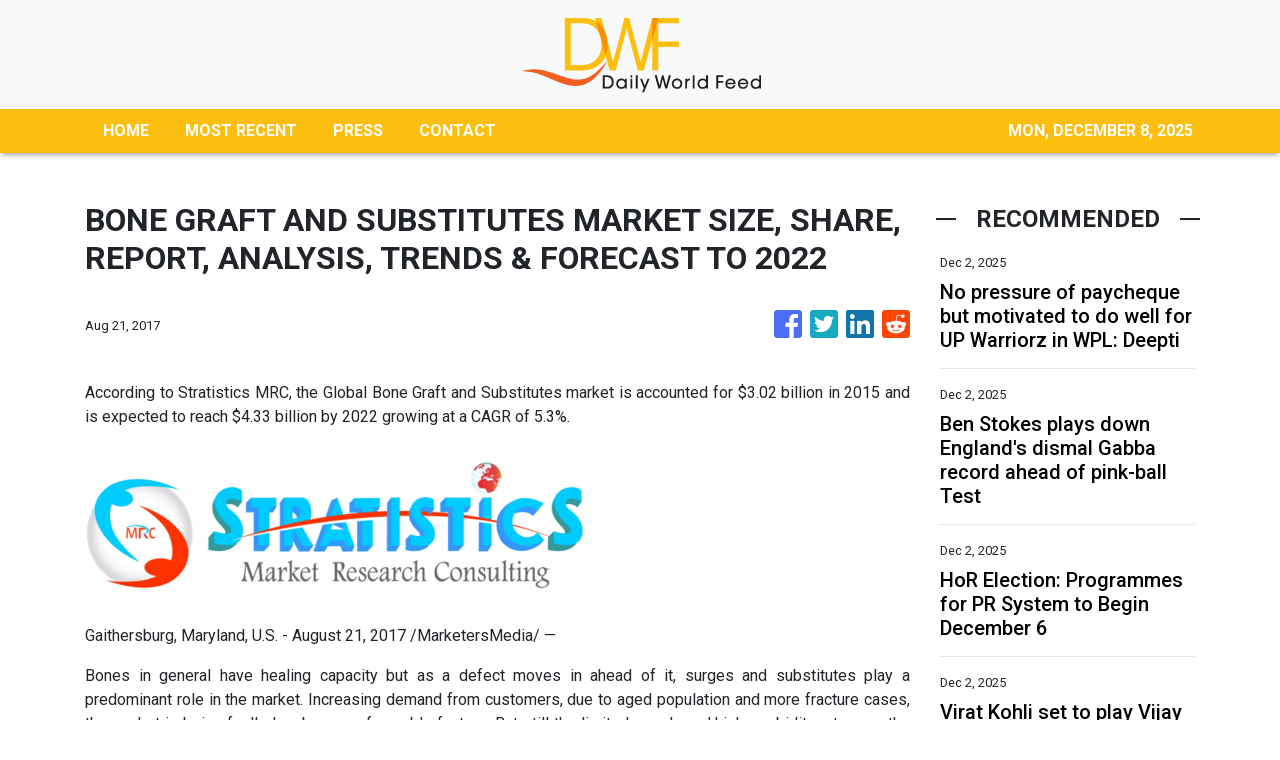

--- FILE ---
content_type: text/html; charset=utf-8
request_url: https://us-central1-vertical-news-network.cloudfunctions.net/get/fetch-include-rss
body_size: 23015
content:
[
  {
    "id": 107426852,
    "title": "No pressure of paycheque but motivated to do well for UP Warriorz in WPL: Deepti",
    "summary": "No pressure of paycheque but motivated to do well for UP Warriorz in WPL: Deepti",
    "slug": "no-pressure-of-paycheque-but-motivated-to-do-well-for-up-warriorz-in-wpl-deepti",
    "link": " https://www.indiatoday.in/sports/cricket/story/deepti-sharma-reaction-up-warriorz-wpl-auction-paycheque-2829674-2025-12-02?utm_source=rss ",
    "date_published": "2025-12-02T17:46:13.000Z",
    "images": "https://akm-img-a-in.tosshub.com/indiatoday/images/story/202512/deepti-sharma-273504748-16x9.jpg?VersionId=yxjsz7Jg5utGiWjLxiOqBp.96qV4Z49e",
    "categories": "4062,162,1094,2804,4043,4063,4515,4526,4527,4528,4531,4538,4552,4553,4558,4566",
    "img_id": "0",
    "caption": "",
    "country": "India",
    "source_type": "rss",
    "source": "India Today"
  },
  {
    "id": 107426853,
    "title": "Ben Stokes plays down England's dismal Gabba record ahead of pink-ball Test",
    "summary": "Ben Stokes plays down England's dismal Gabba record ahead of pink-ball Test",
    "slug": "ben-stokes-plays-down-englands-dismal-gabba-record-ahead-of-pinkball-test",
    "link": " https://www.indiatoday.in/sports/cricket/story/ashes-ben-stokes-england-dismal-gabba-record-pink-ball-test-2829667-2025-12-02?utm_source=rss ",
    "date_published": "2025-12-02T17:10:41.000Z",
    "images": "https://akm-img-a-in.tosshub.com/indiatoday/images/story/202512/ben-stokes-213231552-16x9.jpg?VersionId=u9dD0RejicLSIL67xCHOv4QwI0VYYfcd",
    "categories": "4062,162,1094,2804,4043,4063,4515,4526,4527,4528,4531,4538,4552,4553,4558,4566",
    "img_id": "0",
    "caption": "",
    "country": "India",
    "source_type": "rss",
    "source": "India Today"
  },
  {
    "id": 107427221,
    "title": "HoR Election: Programmes for PR System to Begin December 6",
    "summary": "KATHMANDU, DECEMBER 2Programmes under the proportional representation (PR) electoral system for the House of Representatives (HoR) election are set to begin on December 6. The Elec...",
    "slug": "hor-election-programmes-for-pr-system-to-begin-december-6",
    "link": "https://thehimalayantimes.com/nepal/hor-election-programmes-for-pr-system-to-begin-december-6",
    "date_published": "2025-12-02T16:31:53.000Z",
    "images": "https://thehimalayantimes.com/thehimalayantimes/uploads/images/2025/12/02/44293.jpg",
    "categories": "1558",
    "img_id": "0",
    "caption": "",
    "country": "Nepal",
    "source_type": "rss",
    "source": "The Himalayan Times"
  },
  {
    "id": 107417528,
    "title": "Virat Kohli set to play Vijay Hazare Trophy after 15 years",
    "summary": "Virat Kohli set to play Vijay Hazare Trophy after 15 years",
    "slug": "virat-kohli-set-to-play-vijay-hazare-trophy-after-15-years",
    "link": " https://www.indiatoday.in/sports/cricket/story/virat-kohli-vijay-hazare-trophy-domestic-cricket-ddca-confirms-2829644-2025-12-02?utm_source=rss ",
    "date_published": "2025-12-02T15:59:35.000Z",
    "images": "https://akm-img-a-in.tosshub.com/indiatoday/images/story/202512/virat-kohli-014558417-16x9_1.jpg?VersionId=TBaRrFu3XKvHujU06VsUjrDYzrAUr.Tl",
    "categories": "4062,162,1094,2804,4043,4063,4515,4526,4527,4528,4531,4538,4552,4553,4558,4566",
    "img_id": "0",
    "caption": "",
    "country": "India",
    "source_type": "rss",
    "source": "India Today"
  },
  {
    "id": 107420216,
    "title": "North meets south: Kashi Tamil Sangamam 4.0 begins, Tamil language and Modi’s vision celebrated ",
    "summary": "",
    "slug": "north-meets-south-kashi-tamil-sangamam-40-begins-tamil-language-and-modis-vision-celebrated-",
    "link": "https://economictimes.indiatimes.com/news/india/north-meets-south-kashi-tamil-sangamam-4-0-begins-tamil-language-and-modis-vision-celebrated/videoshow/125722522.cms",
    "date_published": "2025-12-02T15:57:50.000Z",
    "images": "https://img.etimg.com/photo/msid-125722522,imgsize-88042.cms",
    "categories": "1558",
    "img_id": "0",
    "caption": "",
    "country": "India",
    "source_type": "rss",
    "source": "Economic Times"
  },
  {
    "id": 107420180,
    "title": "North meets south: Kashi Tamil Sangamam 4.0 begins, Tamil language and Modi’s vision celebrated ",
    "summary": "",
    "slug": "north-meets-south-kashi-tamil-sangamam-40-begins-tamil-language-and-modis-vision-celebrated-",
    "link": "https://economictimes.indiatimes.com/news/india/north-meets-south-kashi-tamil-sangamam-4-0-begins-tamil-language-and-modis-vision-celebrated/videoshow/125722522.cms",
    "date_published": "2025-12-02T15:57:50.000Z",
    "images": "https://img.etimg.com/photo/msid-125722522,imgsize-88042.cms",
    "categories": "1558",
    "img_id": "0",
    "caption": "",
    "country": "India",
    "source_type": "rss",
    "source": "Economic Times"
  },
  {
    "id": 107420181,
    "title": "Usha Vance sparks buzz again after stepping out ring-free just days after addressing rumors ",
    "summary": "Usha Vance again appeared without her wedding ring. This comes days after she addressed rumors about her marriage. She joined Melania Trump at Joint Base Andrews. They met military families and assembled holiday care packages. Vance was previously seen without her ring in November. Her representative dismissed rumors, citing her busy life as a mother.",
    "slug": "usha-vance-sparks-buzz-again-after-stepping-out-ringfree-just-days-after-addressing-rumors-",
    "link": "https://economictimes.indiatimes.com/news/international/us/usha-vance-sparks-buzz-again-after-stepping-out-ring-free-just-days-after-addressing-rumors/articleshow/125722051.cms",
    "date_published": "2025-12-02T15:55:50.000Z",
    "images": "https://img.etimg.com/photo/msid-125722051,imgsize-44018.cms",
    "categories": "1558",
    "img_id": "0",
    "caption": "",
    "country": "India",
    "source_type": "rss",
    "source": "Economic Times"
  },
  {
    "id": 107418828,
    "title": "Pakistan provides Rs 1 million aid to Bharatpur Eye Hospital",
    "summary": "KATHMANDU, DECEMBER 2The Embassy of Pakistan in Kathmandu has provided monetary assistance to Bharatpur Eye Hospital, which is operated by the Nepal Netrajyoti Sangh.Pakistan'...",
    "slug": "pakistan-provides-rs-1-million-aid-to-bharatpur-eye-hospital",
    "link": "https://thehimalayantimes.com/nepal/pakistan-provides-rs-1-million-aid-to-bharatpur-eye-hospital",
    "date_published": "2025-12-02T15:53:13.000Z",
    "images": "https://thehimalayantimes.com/thehimalayantimes/uploads/images/2025/12/02/44288.jpg",
    "categories": "1558",
    "img_id": "0",
    "caption": "",
    "country": "Nepal",
    "source_type": "rss",
    "source": "The Himalayan Times"
  },
  {
    "id": 107420182,
    "title": "Union Budget 2026: Will the government present the budget on Sunday, February 1? ",
    "summary": "India’s Union Budget 2026 Date: India's Union Budget for 2026-27 is anticipated on February 1, 2026. The economy shows strong growth prospects, supported by ongoing reforms. Key initiatives like GST reforms 2.0 are simplifying the tax structure. These measures aim to boost efficiency and transparency. The budget will outline fiscal priorities for the nation's economic journey.",
    "slug": "union-budget-2026-will-the-government-present-the-budget-on-sunday-february-1-",
    "link": "https://economictimes.indiatimes.com/news/budget-faqs/union-budget-2026-date-1st-february-sunday-speech-when-will-fm-nirmala-sitharaman-present-budget-2026-check-whether-it-is-on-sat-sun/articleshow/125717367.cms",
    "date_published": "2025-12-02T15:52:29.000Z",
    "images": "https://img.etimg.com/photo/msid-125717367,imgsize-47742.cms",
    "categories": "1558",
    "img_id": "0",
    "caption": "",
    "country": "India",
    "source_type": "rss",
    "source": "Economic Times"
  },
  {
    "id": 107420183,
    "title": "Elon Musk warns of major war within a decade, sends internet into frenzy - is he right? ",
    "summary": "Elon Musk warned on X that a major war is “inevitable in 5 to 10 years,” triggering huge online speculation as users asked his AI Grok to identify likely flashpoints. He gave no region or evidence. Analysts note rising U.S.–China tensions, the Ukraine conflict, and nuclear risks, but say no data confirms his timeline. The comment fueled global anxiety.",
    "slug": "elon-musk-warns-of-major-war-within-a-decade-sends-internet-into-frenzy-is-he-right-",
    "link": "https://economictimes.indiatimes.com/news/international/us/elon-musk-warns-of-major-war-within-a-decade-sends-internet-into-frenzy-is-he-right/articleshow/125722151.cms",
    "date_published": "2025-12-02T15:51:37.000Z",
    "images": "https://img.etimg.com/photo/msid-125722151,imgsize-72924.cms",
    "categories": "1558",
    "img_id": "0",
    "caption": "",
    "country": "India",
    "source_type": "rss",
    "source": "Economic Times"
  },
  {
    "id": 107420217,
    "title": "UIDAI records 8.47% YoY growth with 231 crore Aadhaar authentication transactions in November ",
    "summary": "Aadhaar authentication transactions reached a new high of 231 crore in November 2025, an 8.47% increase year-on-year. This surge, driven by face authentication and e-KYC services, highlights Aadhaar's growing role in accessing services and the expansion of India's digital economy.",
    "slug": "uidai-records-847-yoy-growth-with-231-crore-aadhaar-authentication-transactions-in-november-",
    "link": "https://economictimes.indiatimes.com/news/india/uidai-records-8-47-yoy-growth-with-231-crore-aadhaar-authentication-transactions-in-november/articleshow/125722379.cms",
    "date_published": "2025-12-02T15:46:55.000Z",
    "images": "https://img.etimg.com/photo/msid-125722379,imgsize-29636.cms",
    "categories": "1558",
    "img_id": "0",
    "caption": "",
    "country": "India",
    "source_type": "rss",
    "source": "Economic Times"
  },
  {
    "id": 107420184,
    "title": "UIDAI records 8.47% YoY growth with 231 crore Aadhaar authentication transactions in November ",
    "summary": "Aadhaar authentication transactions reached a new high of 231 crore in November 2025, an 8.47% increase year-on-year. This surge, driven by face authentication and e-KYC services, highlights Aadhaar's growing role in accessing services and the expansion of India's digital economy.",
    "slug": "uidai-records-847-yoy-growth-with-231-crore-aadhaar-authentication-transactions-in-november-",
    "link": "https://economictimes.indiatimes.com/news/india/uidai-records-8-47-yoy-growth-with-231-crore-aadhaar-authentication-transactions-in-november/articleshow/125722379.cms",
    "date_published": "2025-12-02T15:46:55.000Z",
    "images": "https://img.etimg.com/photo/msid-125722379,imgsize-29636.cms",
    "categories": "1558",
    "img_id": "0",
    "caption": "",
    "country": "India",
    "source_type": "rss",
    "source": "Economic Times"
  },
  {
    "id": 107420185,
    "title": "BA stock today soars: Why is Boeing stock rising after CFO forecasts higher 737 and 787 deliveries in 2026 ",
    "summary": "BA stock: Boeing's stock surged as executives projected a strong 2026, anticipating increased 737 and 787 jet deliveries. The company expects a significant turnaround in cash flow, moving from a projected burn to positive figures, driven by improved productivity and a growing defense sector. This optimism signals a potential recovery after a challenging period.",
    "slug": "ba-stock-today-soars-why-is-boeing-stock-rising-after-cfo-forecasts-higher-737-and-787-deliveries-in-2026-",
    "link": "https://economictimes.indiatimes.com/news/international/us/ba-stock-today-soars-why-is-boeing-stock-rising-after-cfo-forecasts-higher-737-and-787-deliveries-in-2026/articleshow/125721583.cms",
    "date_published": "2025-12-02T15:41:37.000Z",
    "images": "https://img.etimg.com/photo/msid-125721583,imgsize-243570.cms",
    "categories": "1558",
    "img_id": "0",
    "caption": "",
    "country": "India",
    "source_type": "rss",
    "source": "Economic Times"
  },
  {
    "id": 107420218,
    "title": "Maruti Suzuki e-Vitara launched: Check price, features, specs, colours and other important details ",
    "summary": "",
    "slug": "maruti-suzuki-evitara-launched-check-price-features-specs-colours-and-other-important-details-",
    "link": "https://economictimes.indiatimes.com/news/india/maruti-suzuki-e-vitara-launched-check-price-features-specs-colours-and-other-important-details/slideshow/125722276.cms",
    "date_published": "2025-12-02T15:37:55.000Z",
    "images": "https://img.etimg.com/photo/msid-125722262,imgsize-1223532.cms",
    "categories": "1558",
    "img_id": "0",
    "caption": "",
    "country": "India",
    "source_type": "rss",
    "source": "Economic Times"
  },
  {
    "id": 107420186,
    "title": "Maruti Suzuki e-Vitara launched: Check price, features, specs, colours and other important details ",
    "summary": "",
    "slug": "maruti-suzuki-evitara-launched-check-price-features-specs-colours-and-other-important-details-",
    "link": "https://economictimes.indiatimes.com/news/india/maruti-suzuki-e-vitara-launched-check-price-features-specs-colours-and-other-important-details/slideshow/125722276.cms",
    "date_published": "2025-12-02T15:37:55.000Z",
    "images": "https://img.etimg.com/photo/msid-125722262,imgsize-1223532.cms",
    "categories": "1558",
    "img_id": "0",
    "caption": "",
    "country": "India",
    "source_type": "rss",
    "source": "Economic Times"
  },
  {
    "id": 107420187,
    "title": "Giving Tuesday 2025: What is it and do you have to pay to participate in it? ",
    "summary": "As the holiday season gets underway across the United States, Giving Tuesday 2025 has returned, encouraging millions to pause and support their communities. Held each year on the first Tuesday following Thanksgiving, the observance has expanded from a modest 2012 online campaign into a worldwide philanthropic movement.",
    "slug": "giving-tuesday-2025-what-is-it-and-do-you-have-to-pay-to-participate-in-it-",
    "link": "https://economictimes.indiatimes.com/news/international/us/giving-tuesday-2025-what-is-it-and-do-you-have-to-pay-to-participate-in-it/articleshow/125722127.cms",
    "date_published": "2025-12-02T15:37:10.000Z",
    "images": "https://img.etimg.com/photo/msid-125722127,imgsize-61414.cms",
    "categories": "1558",
    "img_id": "0",
    "caption": "",
    "country": "India",
    "source_type": "rss",
    "source": "Economic Times"
  },
  {
    "id": 107420219,
    "title": "Ranveer Singh’s Dhurandhar gets CBFC clean chit, granting approval amid ongoing controversy ",
    "summary": "",
    "slug": "ranveer-singhs-dhurandhar-gets-cbfc-clean-chit-granting-approval-amid-ongoing-controversy-",
    "link": "https://economictimes.indiatimes.com/news/india/ranveer-singhs-dhurandhar-gets-cbfc-clean-chit-granting-approval-amid-ongoing-controversy/videoshow/125722222.cms",
    "date_published": "2025-12-02T15:35:48.000Z",
    "images": "https://img.etimg.com/photo/msid-125722222,imgsize-57190.cms",
    "categories": "1558",
    "img_id": "0",
    "caption": "",
    "country": "India",
    "source_type": "rss",
    "source": "Economic Times"
  },
  {
    "id": 107420188,
    "title": "Ranveer Singh’s Dhurandhar gets CBFC clean chit, granting approval amid ongoing controversy ",
    "summary": "",
    "slug": "ranveer-singhs-dhurandhar-gets-cbfc-clean-chit-granting-approval-amid-ongoing-controversy-",
    "link": "https://economictimes.indiatimes.com/news/india/ranveer-singhs-dhurandhar-gets-cbfc-clean-chit-granting-approval-amid-ongoing-controversy/videoshow/125722222.cms",
    "date_published": "2025-12-02T15:35:48.000Z",
    "images": "https://img.etimg.com/photo/msid-125722222,imgsize-57190.cms",
    "categories": "1558",
    "img_id": "0",
    "caption": "",
    "country": "India",
    "source_type": "rss",
    "source": "Economic Times"
  },
  {
    "id": 107420189,
    "title": "DRDO completes high-speed rocket-sled test of fighter ejection system at 800 km/h, watch video ",
    "summary": "India has achieved a significant milestone in defence capability. The Defence Research and Development Organisation successfully tested a fighter aircraft escape system at high speed. This complex dynamic test validates critical components for pilot safety. The successful trial places India among nations with advanced in-house escape system testing. This achievement boosts India's self-reliance in defence.",
    "slug": "drdo-completes-highspeed-rocketsled-test-of-fighter-ejection-system-at-800-kmh-watch-video-",
    "link": "https://economictimes.indiatimes.com/news/defence/drdo-completes-high-speed-rocket-sled-test-of-fighter-ejection-system-at-800-km/h-watch-video/articleshow/125721726.cms",
    "date_published": "2025-12-02T15:25:47.000Z",
    "images": "https://img.etimg.com/photo/msid-125721726,imgsize-143676.cms",
    "categories": "1558",
    "img_id": "0",
    "caption": "",
    "country": "India",
    "source_type": "rss",
    "source": "Economic Times"
  },
  {
    "id": 107420190,
    "title": "SoftBank’s Masayoshi Son says he cried after selling Nvidia, and regrets every share ",
    "summary": "SoftBank’s Masayoshi Son said he felt very sad after selling all of the company’s Nvidia shares. He said he respects Nvidia and did not want to let the stock go. Son explained he needed money for big AI investments, especially in OpenAI. He also believes super intelligence will shape the future and grow the world economy.",
    "slug": "softbanks-masayoshi-son-says-he-cried-after-selling-nvidia-and-regrets-every-share-",
    "link": "https://economictimes.indiatimes.com/news/international/us/softbanks-masayoshi-son-says-he-cried-after-selling-nvidia-and-regrets-every-share/articleshow/125721779.cms",
    "date_published": "2025-12-02T15:24:36.000Z",
    "images": "https://img.etimg.com/photo/msid-125721779,imgsize-95546.cms",
    "categories": "1558",
    "img_id": "0",
    "caption": "",
    "country": "India",
    "source_type": "rss",
    "source": "Economic Times"
  },
  {
    "id": 107417529,
    "title": "In-form Virat Kohli, Rohit Sharma train hard in nets ahead of Ranchi ODI",
    "summary": "In-form Virat Kohli, Rohit Sharma train hard in nets ahead of Ranchi ODI",
    "slug": "inform-virat-kohli-rohit-sharma-train-hard-in-nets-ahead-of-ranchi-odi",
    "link": " https://www.indiatoday.in/sports/cricket/story/india-vs-south-africa-virat-kohli-rohit-sharma-train-nets-raipur-odi-2829626-2025-12-02?utm_source=rss ",
    "date_published": "2025-12-02T15:19:32.000Z",
    "images": "https://akm-img-a-in.tosshub.com/indiatoday/images/story/202512/rohit-sharma-and-virat-kohli-020154845-16x9_1.jpg?VersionId=HR7vsM1uKuDG6zwKp.rnjXPVj9tDOYM3",
    "categories": "4062,162,1094,2804,4043,4063,4515,4526,4527,4528,4531,4538,4552,4553,4558,4566",
    "img_id": "0",
    "caption": "",
    "country": "India",
    "source_type": "rss",
    "source": "India Today"
  },
  {
    "id": 107417530,
    "title": "2nd ODI Predicted XI: Should India try Tilak in place of Washington Sundar?",
    "summary": "2nd ODI Predicted XI: Should India try Tilak in place of Washington Sundar?",
    "slug": "2nd-odi-predicted-xi-should-india-try-tilak-in-place-of-washington-sundar",
    "link": " https://www.indiatoday.in/sports/cricket/story/ind-vs-sa-2nd-odi-predicted-xi-washington-sundar-2829630-2025-12-02?utm_source=rss ",
    "date_published": "2025-12-02T15:17:24.000Z",
    "images": "https://akm-img-a-in.tosshub.com/indiatoday/images/story/202512/washington-sundar-023408954-16x9.jpg?VersionId=D49MIGbv.IheWpr7BUF7ikd4GnmURpKg",
    "categories": "4062,162,1094,2804,4043,4063,4515,4526,4527,4528,4531,4538,4552,4553,4558,4566",
    "img_id": "0",
    "caption": "",
    "country": "India",
    "source_type": "rss",
    "source": "India Today"
  },
  {
    "id": 107420191,
    "title": "Operation Sindoor proof of India's befitting reply to those who do not understand language of peace: Rajnath ",
    "summary": "Defence Minister Rajnath Singh stated Operation Sindoor demonstrates India's firm response to those who disregard peace, likening it to Sardar Vallabhbhai Patel's resolve. He highlighted Patel's role in preventing public funds from being used for the Babri Masjid, contrasting it with the Somnath Temple's restoration.",
    "slug": "operation-sindoor-proof-of-indias-befitting-reply-to-those-who-do-not-understand-language-of-peace-rajnath-",
    "link": "https://economictimes.indiatimes.com/news/defence/operation-sindoor-proof-of-indias-befitting-reply-to-those-who-do-not-understand-language-of-peace-rajnath/articleshow/125721842.cms",
    "date_published": "2025-12-02T15:14:43.000Z",
    "images": "https://img.etimg.com/photo/msid-125721842,imgsize-27136.cms",
    "categories": "1558",
    "img_id": "0",
    "caption": "",
    "country": "India",
    "source_type": "rss",
    "source": "Economic Times"
  },
  {
    "id": 107420192,
    "title": "Jurassic World returns: Chris Pratt and Bryce Dallas Howard Lead dinosaur chaos — Streaming on prime video December 1, 2025 ",
    "summary": "Jurassic World, directed by Colin Trevorrow and starring Chris Pratt and Bryce Dallas Howard, reinvents the legendary dinosaur theme park on Isla Nublar. Visitors marvel at brachiosaurs, raptors, and mosasaurs, while the park management makes the Indominus Rex, a genetically modified,bigger, and more aggressive dinosaur, to increase visitor turnout. Chaos erupts when the creature escapes, and Owen Grady, a raptor trainer, along with the park executive Claire Dearing, must contain the threat while safeguarding guests.",
    "slug": "jurassic-world-returns-chris-pratt-and-bryce-dallas-howard-lead-dinosaur-chaos-streaming-on-prime-video-december-1-2025-",
    "link": "https://economictimes.indiatimes.com/news/international/us/jurassic-world-returns-chris-pratt-and-bryce-dallas-howard-lead-dinosaur-chaos-streaming-on-prime-video-december-1-2025/articleshow/125721423.cms",
    "date_published": "2025-12-02T15:14:40.000Z",
    "images": "https://img.etimg.com/photo/msid-125721423,imgsize-63482.cms",
    "categories": "1558",
    "img_id": "0",
    "caption": "",
    "country": "India",
    "source_type": "rss",
    "source": "Economic Times"
  },
  {
    "id": 107420193,
    "title": "US-Venezuela crisis LIVE | House GOP holds emergency briefing as Hegseth controversy boils over ",
    "summary": "",
    "slug": "usvenezuela-crisis-live-house-gop-holds-emergency-briefing-as-hegseth-controversy-boils-over-",
    "link": "https://economictimes.indiatimes.com/news/international/world-news/us-venezuela-crisis-live-house-gop-holds-emergency-briefing-as-hegseth-controversy-boils-over/videoshow/125721785.cms",
    "date_published": "2025-12-02T15:11:42.000Z",
    "images": "https://img.etimg.com/photo/msid-125721785,imgsize-63798.cms",
    "categories": "1558",
    "img_id": "0",
    "caption": "",
    "country": "India",
    "source_type": "rss",
    "source": "Economic Times"
  },
  {
    "id": 107420194,
    "title": "Dow, S&amp;P 500, Nasdaq edge higher boosted by Nvidia rally and bitcoin bounce ",
    "summary": "US stock market edged higher today as the Dow rose 0.05% to 47,315, the S&P 500 gained 0.32% to 6,834, and the Nasdaq jumped 0.79% to 23,459. Bitcoin steadied above $89,000 after Monday’s sharp drop. Nvidia climbed nearly 3% and led tech sentiment, while traders looked for signs of a year-end rebound after a shaky start to December.",
    "slug": "dow-sampp-500-nasdaq-edge-higher-boosted-by-nvidia-rally-and-bitcoin-bounce-",
    "link": "https://economictimes.indiatimes.com/news/international/us/us-stock-market-rebounds-today-dow-sp-500-nasdaq-are-rising-as-wall-street-steadies-on-nvidia-and-bitcoin-gains/articleshow/125721483.cms",
    "date_published": "2025-12-02T15:05:48.000Z",
    "images": "https://img.etimg.com/photo/msid-125721483,imgsize-126686.cms",
    "categories": "1558",
    "img_id": "0",
    "caption": "",
    "country": "India",
    "source_type": "rss",
    "source": "Economic Times"
  },
  {
    "id": 107417531,
    "title": "Grateful to India: Jayasuriya lauds PM Modi, EAM Jaishankar for swift Sri Lanka aid",
    "summary": "Grateful to India: Jayasuriya lauds PM Modi, EAM Jaishankar for swift Sri Lanka aid",
    "slug": "grateful-to-india-jayasuriya-lauds-pm-modi-eam-jaishankar-for-swift-sri-lanka-aid",
    "link": " https://www.indiatoday.in/sports/cricket/story/sanath-jayasuriya-thanks-india-operation-pm-modi-jaishankar-sri-lanka-cyclone-ditwah-2829625-2025-12-02?utm_source=rss ",
    "date_published": "2025-12-02T15:04:14.000Z",
    "images": "https://akm-img-a-in.tosshub.com/indiatoday/images/story/202512/sanath-jayasuriya--pm-modi--eam-jaishankar-025947310-16x9_0.png?VersionId=pxLva8ZXPEtB5SW1sfluH5X8mcBKIfvw",
    "categories": "4062,162,1094,2804,4043,4063,4515,4526,4527,4528,4531,4538,4552,4553,4558,4566",
    "img_id": "0",
    "caption": "",
    "country": "India",
    "source_type": "rss",
    "source": "India Today"
  },
  {
    "id": 107420195,
    "title": "'What law is it that allows no survivors?': Leavitt faces tough questions on Venezuelan boat strikes ",
    "summary": "",
    "slug": "what-law-is-it-that-allows-no-survivors-leavitt-faces-tough-questions-on-venezuelan-boat-strikes-",
    "link": "https://economictimes.indiatimes.com/news/international/world-news/what-law-is-it-that-allows-no-survivors-leavitt-faces-tough-questions-on-venezuelan-boat-strikes/videoshow/125721587.cms",
    "date_published": "2025-12-02T15:00:09.000Z",
    "images": "https://img.etimg.com/photo/msid-125721587,imgsize-57278.cms",
    "categories": "1558",
    "img_id": "0",
    "caption": "",
    "country": "India",
    "source_type": "rss",
    "source": "Economic Times"
  },
  {
    "id": 107420196,
    "title": "Michael and Susan Dell launch $6.25B Trump accounts for kids to boost savings ",
    "summary": "Tech billionaires Michael and Susan Dell are giving $6.25 billion to start Trump Accounts for kids under 10. Each account starts with $250 to help families save. Kids born 2025–2028 can get $1,000 from the U.S. Treasury. The accounts grow through low-cost investments and can become tax-free IRAs when children turn 18.",
    "slug": "michael-and-susan-dell-launch-625b-trump-accounts-for-kids-to-boost-savings-",
    "link": "https://economictimes.indiatimes.com/news/international/us/michael-and-susan-dell-launch-6-25b-trump-accounts-for-kids-to-boost-savings/articleshow/125721334.cms",
    "date_published": "2025-12-02T14:54:10.000Z",
    "images": "https://img.etimg.com/photo/msid-125721334,imgsize-99232.cms",
    "categories": "1558",
    "img_id": "0",
    "caption": "",
    "country": "India",
    "source_type": "rss",
    "source": "Economic Times"
  },
  {
    "id": 107420197,
    "title": "Imran Khan 'perfectly fine', says sister Uzma Khanum after meeting PTI founder at Adiala jail ",
    "summary": "Imran Khan's sister met him in jail, confirming his health is fine but he faces mental torture. PTI supporters protested visitation bans. Authorities imposed Section 144, citing security concerns and past unrest.  The government warned against using state resources for political activities.  Imran's sons may receive visas soon.",
    "slug": "imran-khan-perfectly-fine-says-sister-uzma-khanum-after-meeting-pti-founder-at-adiala-jail-",
    "link": "https://economictimes.indiatimes.com/news/international/world-news/imran-khan-perfectly-fine-says-sister-uzma-khanum-after-meeting-pti-founder-at-adiala-jail/articleshow/125721459.cms",
    "date_published": "2025-12-02T14:52:43.000Z",
    "images": "https://img.etimg.com/photo/msid-125721459,imgsize-4402.cms",
    "categories": "1558",
    "img_id": "0",
    "caption": "",
    "country": "India",
    "source_type": "rss",
    "source": "Economic Times"
  },
  {
    "id": 107417532,
    "title": "India to name T20I squad on Wednesday, medical update on Shubman Gill awaited",
    "summary": "India to name T20I squad on Wednesday, medical update on Shubman Gill awaited",
    "slug": "india-to-name-t20i-squad-on-wednesday-medical-update-on-shubman-gill-awaited",
    "link": " https://www.indiatoday.in/sports/cricket/story/hardik-pandya-return-shubman-gill-fitness-update-india-squad-south-africa-t20i-series-2829617-2025-12-02?utm_source=rss ",
    "date_published": "2025-12-02T14:52:21.000Z",
    "images": "https://akm-img-a-in.tosshub.com/indiatoday/images/story/202512/shubman-gill-240323611-16x9.gbmywjrm_nsofreyjeg0j1s-8jjdt9xty2bb4fo0ku0?VersionId=WUETHpNo7pqQ7T61D2omn7oghIOoAtOX",
    "categories": "4062,162,1094,2804,4043,4063,4515,4526,4527,4528,4531,4538,4552,4553,4558,4566",
    "img_id": "0",
    "caption": "",
    "country": "India",
    "source_type": "rss",
    "source": "India Today"
  },
  {
    "id": 107417533,
    "title": "Deepender Hooda Blames Haryana Govt Negligence for Death of Two Basketball Players",
    "summary": "Deepender Hooda Blames Haryana Govt Negligence for Death of Two Basketball Players",
    "slug": "deepender-hooda-blames-haryana-govt-negligence-for-death-of-two-basketball-players",
    "link": " https://www.indiatoday.in/sports/video/deepender-hooda-blames-haryana-govt-negligence-for-death-of-two-basketball-players-ytvd-2829620-2025-12-02?utm_source=rss ",
    "date_published": "2025-12-02T14:50:55.000Z",
    "images": "https://akm-img-a-in.tosshub.com/indiatoday/images/video/202512/deependerhoodacriminalnegligencekilledathletes-s0-original-sixteen-to-nine.jpg?VersionId=8rBSuXXnyd12YPyrhUOWyIhpipdev4vK",
    "categories": "4062,162,1094,2804,4043,4063,4515,4526,4527,4528,4531,4538,4552,4553,4558,4566",
    "img_id": "0",
    "caption": "",
    "country": "India",
    "source_type": "rss",
    "source": "India Today"
  },
  {
    "id": 107420198,
    "title": "Powerball Numbers: Thousands Win in Ohio — Prize breakdown and did anyone hit the $740 million jackpot on December 1 ",
    "summary": "Powerball winning numbers: Ohio has seen remarkable lottery luck in 2025. Earlier this year, a Mega Millions ticket purchased at a Giant Eagle outlet in South Euclid captured a $112 million jackpot on April 18.",
    "slug": "powerball-numbers-thousands-win-in-ohio-prize-breakdown-and-did-anyone-hit-the-740-million-jackpot-on-december-1-",
    "link": "https://economictimes.indiatimes.com/news/international/us/powerball-numbers-thousands-win-in-ohio-prize-breakdown-and-did-anyone-hit-the-740-million-jackpot-on-december-1/articleshow/125721303.cms",
    "date_published": "2025-12-02T14:45:22.000Z",
    "images": "https://img.etimg.com/photo/msid-125721303,imgsize-55768.cms",
    "categories": "1558",
    "img_id": "0",
    "caption": "",
    "country": "India",
    "source_type": "rss",
    "source": "Economic Times"
  },
  {
    "id": 107420199,
    "title": "Warren Buffett’s quiet stock market warning: Why investors should be cautious ahead of 2026 ",
    "summary": "Warren Buffett stock market 2026 prediction: Warren Buffett is stepping down as Berkshire Hathaway CEO.  He has been a net seller of stocks for three years.  Berkshire Hathaway holds a record $381 billion in cash.  This suggests Buffett sees limited investment opportunities.  Greg Abel will take over as CEO.  Historical patterns indicate a possible stock dip in 2026.",
    "slug": "warren-buffetts-quiet-stock-market-warning-why-investors-should-be-cautious-ahead-of-2026-",
    "link": "https://economictimes.indiatimes.com/news/international/us/warren-buffetts-quiet-stock-market-warning-why-investors-should-be-cautious-ahead-of-2026/articleshow/125721131.cms",
    "date_published": "2025-12-02T14:44:37.000Z",
    "images": "https://img.etimg.com/photo/msid-125721131,imgsize-51352.cms",
    "categories": "1558",
    "img_id": "0",
    "caption": "",
    "country": "India",
    "source_type": "rss",
    "source": "Economic Times"
  },
  {
    "id": 107418837,
    "title": "Andhra Pradesh mulling setting up of a metal cluster in the north",
    "summary": "CM Naidu directs officials to work on modalities, to study Odisha model",
    "slug": "andhra-pradesh-mulling-setting-up-of-a-metal-cluster-in-the-north",
    "link": "https://www.thehindubusinessline.com/news/national/ap-govt-mulling-setting-up-of-a-metal-cluster-in-north-andhra/article70350102.ece",
    "date_published": "2025-12-02T14:43:20.000Z",
    "images": "https://bl-i.thgim.com/public/news/pleuju/article70350109.ece/alternates/LANDSCAPE_1200/APCM-Final.jpeg",
    "categories": "1558",
    "img_id": "0",
    "caption": "",
    "country": "India",
    "source_type": "rss",
    "source": "The Hindu Business Line"
  },
  {
    "id": 107420220,
    "title": "Two-tiered governance model critical for India's emerging social sector, says ILSS report ",
    "summary": "India's social sector needs a new governance structure. A report suggests advisory boards working with governing boards will improve performance and strategy. This model aims to boost decision-making and scale impact. Governing boards focus on compliance. Advisory boards offer expertise and strategic insight. This shift is vital for long-term resilience and impact in the social sector.",
    "slug": "twotiered-governance-model-critical-for-indias-emerging-social-sector-says-ilss-report-",
    "link": "https://economictimes.indiatimes.com/news/india/two-tiered-governance-model-critical-for-indias-emerging-social-sector-says-ilss-report/articleshow/125721316.cms",
    "date_published": "2025-12-02T14:42:41.000Z",
    "images": "https://img.etimg.com/photo/msid-125721316,imgsize-177033.cms",
    "categories": "1558",
    "img_id": "0",
    "caption": "",
    "country": "India",
    "source_type": "rss",
    "source": "Economic Times"
  },
  {
    "id": 107420200,
    "title": "Two-tiered governance model critical for India's emerging social sector, says ILSS report ",
    "summary": "India's social sector needs a new governance structure. A report suggests advisory boards working with governing boards will improve performance and strategy. This model aims to boost decision-making and scale impact. Governing boards focus on compliance. Advisory boards offer expertise and strategic insight. This shift is vital for long-term resilience and impact in the social sector.",
    "slug": "twotiered-governance-model-critical-for-indias-emerging-social-sector-says-ilss-report-",
    "link": "https://economictimes.indiatimes.com/news/india/two-tiered-governance-model-critical-for-indias-emerging-social-sector-says-ilss-report/articleshow/125721316.cms",
    "date_published": "2025-12-02T14:42:41.000Z",
    "images": "https://img.etimg.com/photo/msid-125721316,imgsize-177033.cms",
    "categories": "1558",
    "img_id": "0",
    "caption": "",
    "country": "India",
    "source_type": "rss",
    "source": "Economic Times"
  },
  {
    "id": 107420201,
    "title": "Top ISRO official bats for sovereign satellite navigation constellation ",
    "summary": "India is pushing for its own satellite navigation system, NAVIC. This comes after recent GPS spoofing incidents at major airports like Delhi and Mumbai. ISRO plans to launch more NAVIC satellites next year to improve its capabilities. This move aims to reduce reliance on the US GPS system and enhance national security. NAVIC currently covers India and surrounding areas.",
    "slug": "top-isro-official-bats-for-sovereign-satellite-navigation-constellation-",
    "link": "https://economictimes.indiatimes.com/news/science/top-isro-official-bats-for-sovereign-satellite-navigation-constellation/articleshow/125721231.cms",
    "date_published": "2025-12-02T14:37:36.000Z",
    "images": "https://img.etimg.com/photo/msid-125721231,imgsize-1570305.cms",
    "categories": "1558",
    "img_id": "0",
    "caption": "",
    "country": "India",
    "source_type": "rss",
    "source": "Economic Times"
  },
  {
    "id": 107420202,
    "title": "“Really Surprised — and a Little Disturbed”: George Clooney stunned by footage of his own career in Jay Kelly ",
    "summary": "In Jay Kelly, George Clooney showcases a popular actor whose career reflects his own. The movie’s emotional final scene features real footage from Clooney’s past, a creative  selection by director Noah Baumbach that surprised the star. Clooney acknowledged he was “really surprised by that — and a little disturbed,” mainly when reminded of his 1980s mullet hairstyle. Along with Adam Sandler, Laura Dern, Greta Gerwig, Billy Crudup, and Riley Keough, the ensemble mirrors on fame, aging, and legacy.",
    "slug": "really-surprised-and-a-little-disturbed-george-clooney-stunned-by-footage-of-his-own-career-in-jay-kelly-",
    "link": "https://economictimes.indiatimes.com/news/international/us/really-surprised-and-a-little-disturbed-george-clooney-stunned-by-footage-of-his-own-career-in-jay-kelly/articleshow/125721089.cms",
    "date_published": "2025-12-02T14:36:13.000Z",
    "images": "https://img.etimg.com/photo/msid-125721089,imgsize-163266.cms",
    "categories": "1558",
    "img_id": "0",
    "caption": "",
    "country": "India",
    "source_type": "rss",
    "source": "Economic Times"
  },
  {
    "id": 107420221,
    "title": "Tripura CM Manik Saha says no major infiltration from Bangladesh, but people are leaving from the Indian side ",
    "summary": "Tripura Chief Minister Manik Saha reports no significant infiltration from Bangladesh. Instead, exfiltration from India is now occurring. The Border Security Force is actively managing the border, apprehending illegal migrants and Indian nationals. Significant seizures of drugs and contrabands have been made. Joint operations with police and agencies have reduced trans-border crimes and destroyed illegal ganja cultivation.",
    "slug": "tripura-cm-manik-saha-says-no-major-infiltration-from-bangladesh-but-people-are-leaving-from-the-indian-side-",
    "link": "https://economictimes.indiatimes.com/news/india/tripura-cm-manik-saha-says-no-major-infiltration-from-bangladesh-but-people-are-leaving-from-the-indian-side/articleshow/125721169.cms",
    "date_published": "2025-12-02T14:33:22.000Z",
    "images": "https://img.etimg.com/photo/msid-125721169,imgsize-70278.cms",
    "categories": "1558",
    "img_id": "0",
    "caption": "",
    "country": "India",
    "source_type": "rss",
    "source": "Economic Times"
  },
  {
    "id": 107420203,
    "title": "Tripura CM Manik Saha says no major infiltration from Bangladesh, but people are leaving from the Indian side ",
    "summary": "Tripura Chief Minister Manik Saha reports no significant infiltration from Bangladesh. Instead, exfiltration from India is now occurring. The Border Security Force is actively managing the border, apprehending illegal migrants and Indian nationals. Significant seizures of drugs and contrabands have been made. Joint operations with police and agencies have reduced trans-border crimes and destroyed illegal ganja cultivation.",
    "slug": "tripura-cm-manik-saha-says-no-major-infiltration-from-bangladesh-but-people-are-leaving-from-the-indian-side-",
    "link": "https://economictimes.indiatimes.com/news/india/tripura-cm-manik-saha-says-no-major-infiltration-from-bangladesh-but-people-are-leaving-from-the-indian-side/articleshow/125721169.cms",
    "date_published": "2025-12-02T14:33:22.000Z",
    "images": "https://img.etimg.com/photo/msid-125721169,imgsize-70278.cms",
    "categories": "1558",
    "img_id": "0",
    "caption": "",
    "country": "India",
    "source_type": "rss",
    "source": "Economic Times"
  },
  {
    "id": 107417534,
    "title": "AIFF eye flexibility in meeting with Sports Minister on ISL commercial rights tender",
    "summary": "AIFF eye flexibility in meeting with Sports Minister on ISL commercial rights tender",
    "slug": "aiff-eye-flexibility-in-meeting-with-sports-minister-on-isl-commercial-rights-tender",
    "link": " https://www.indiatoday.in/sports/football/story/aiff-flexibility-meeting-sports-minister-isl-commercial-rights-tender-2829611-2025-12-02?utm_source=rss ",
    "date_published": "2025-12-02T14:20:33.000Z",
    "images": "https://akm-img-a-in.tosshub.com/indiatoday/images/story/202512/kalyan-chaubey--mansukh-mandaviya-021354871-16x9_0.png?VersionId=_JnBivN8AmieNdrpVm56GSgc1EMabpyp",
    "categories": "4062,162,1094,2804,4043,4063,4515,4526,4527,4528,4531,4538,4552,4553,4558,4566",
    "img_id": "0",
    "caption": "",
    "country": "India",
    "source_type": "rss",
    "source": "India Today"
  },
  {
    "id": 107420204,
    "title": "Pakistan, China launch annual counter-terrorism exercise ",
    "summary": "Pakistan and China have commenced their ninth annual counter-terrorism exercise, Warrior-IX, in Khyber Pakhtunkhwa. The drills aim to enhance interoperability, defense cooperation, and counter-terrorism skills between the two armies. This exercise underscores the strong bond and shared commitment to regional peace and security.",
    "slug": "pakistan-china-launch-annual-counterterrorism-exercise-",
    "link": "https://economictimes.indiatimes.com/news/defence/pakistan-china-launch-annual-counter-terrorism-exercise/articleshow/125721035.cms",
    "date_published": "2025-12-02T14:19:12.000Z",
    "images": "https://img.etimg.com/photo/msid-125721035,imgsize-23776.cms",
    "categories": "1558",
    "img_id": "0",
    "caption": "",
    "country": "India",
    "source_type": "rss",
    "source": "Economic Times"
  },
  {
    "id": 107420205,
    "title": "Pete Hegseth and team to be investigated for war crimes and outright murder? Here's what you need to know ",
    "summary": "Defense Secretary Pete Hegseth faces serious allegations. Sources suggest he ordered a strike that killed survivors of an earlier attack. This action could lead to war crime or murder investigations for Hegseth and the entire command chain. Experts and lawmakers are calling for scrutiny. The Pentagon maintains the strikes are legal against alleged terrorists.",
    "slug": "pete-hegseth-and-team-to-be-investigated-for-war-crimes-and-outright-murder-heres-what-you-need-to-know-",
    "link": "https://economictimes.indiatimes.com/news/international/us/pete-hegseth-and-team-to-be-investigated-for-war-crimes-and-outright-murder-heres-what-you-need-to-know/articleshow/125719990.cms",
    "date_published": "2025-12-02T14:18:10.000Z",
    "images": "https://img.etimg.com/photo/msid-125719990,imgsize-94856.cms",
    "categories": "1558",
    "img_id": "0",
    "caption": "",
    "country": "India",
    "source_type": "rss",
    "source": "Economic Times"
  },
  {
    "id": 107420206,
    "title": "Trump Accounts explained: Who will get $1,000 social security and when? Billionaires Michael Dell, Susan Dell pledge $6.25 billion ",
    "summary": "Social Security: U.S. Department of the Treasury plans to launch \"Trump Accounts\" on July 4, 2026.",
    "slug": "trump-accounts-explained-who-will-get-1000-social-security-and-when-billionaires-michael-dell-susan-dell-pledge-625-billion-",
    "link": "https://economictimes.indiatimes.com/news/international/us/trump-accounts-explained-who-will-get-1000-social-security-and-when-billionaires-michael-dell-susan-dell-pledges-6-25-billion/articleshow/125720948.cms",
    "date_published": "2025-12-02T14:15:48.000Z",
    "images": "https://img.etimg.com/photo/msid-125720948,imgsize-65400.cms",
    "categories": "1558",
    "img_id": "0",
    "caption": "",
    "country": "India",
    "source_type": "rss",
    "source": "Economic Times"
  },
  {
    "id": 107417535,
    "title": "Harshit Rana shrugs off outside noise, credits Kohli-Rohit for guidance",
    "summary": "Harshit Rana shrugs off outside noise, credits Kohli-Rohit for guidance",
    "slug": "harshit-rana-shrugs-off-outside-noise-credits-kohlirohit-for-guidance",
    "link": " https://www.indiatoday.in/sports/cricket/video/ind-vs-sa-2nd-odi-harshit-rana-outside-noise-virat-kohli-rohit-sharma-2829605-2025-12-02?utm_source=rss ",
    "date_published": "2025-12-02T14:09:36.000Z",
    "images": "https://akm-img-a-in.tosshub.com/indiatoday/images/video/202512/harshit-rana-073417566-16x9.jpg?VersionId=5CT57pnjucyv9yg7gUr78fwdWTkRmzGp",
    "categories": "4062,162,1094,2804,4043,4063,4515,4526,4527,4528,4531,4538,4552,4553,4558,4566",
    "img_id": "0",
    "caption": "",
    "country": "India",
    "source_type": "rss",
    "source": "India Today"
  },
  {
    "id": 107420222,
    "title": "FM slams opposition for shedding ‘crocodile tears’ over Manipur, pushes state’s GST reforms in RS ",
    "summary": "",
    "slug": "fm-slams-opposition-for-shedding-crocodile-tears-over-manipur-pushes-states-gst-reforms-in-rs-",
    "link": "https://economictimes.indiatimes.com/news/india/fm-slams-opposition-for-shedding-crocodile-tears-over-manipur-pushes-states-gst-reforms-in-rs/videoshow/125720894.cms",
    "date_published": "2025-12-02T14:08:07.000Z",
    "images": "https://img.etimg.com/photo/msid-125720894,imgsize-95470.cms",
    "categories": "1558",
    "img_id": "0",
    "caption": "",
    "country": "India",
    "source_type": "rss",
    "source": "Economic Times"
  },
  {
    "id": 107420207,
    "title": "FM slams opposition for shedding ‘crocodile tears’ over Manipur, pushes state’s GST reforms in RS ",
    "summary": "",
    "slug": "fm-slams-opposition-for-shedding-crocodile-tears-over-manipur-pushes-states-gst-reforms-in-rs-",
    "link": "https://economictimes.indiatimes.com/news/india/fm-slams-opposition-for-shedding-crocodile-tears-over-manipur-pushes-states-gst-reforms-in-rs/videoshow/125720894.cms",
    "date_published": "2025-12-02T14:08:07.000Z",
    "images": "https://img.etimg.com/photo/msid-125720894,imgsize-95470.cms",
    "categories": "1558",
    "img_id": "0",
    "caption": "",
    "country": "India",
    "source_type": "rss",
    "source": "Economic Times"
  },
  {
    "id": 107420208,
    "title": "US banker leaves JPMorgan, joins MrBeast with 50% pay cut: 'Wall Street was too stressful ",
    "summary": "Bart Dziedzic, a former JPMorgan banker, left Wall Street to join YouTube star MrBeast. He took a big pay cut to work in the creator economy. Dziedzic now leads strategy and operations, managing big projects like a pop-up theme park. His story shows early-career professionals can choose learning, growth, and exciting opportunities over salary.",
    "slug": "us-banker-leaves-jpmorgan-joins-mrbeast-with-50-pay-cut-wall-street-was-too-stressful-",
    "link": "https://economictimes.indiatimes.com/news/international/us/us-banker-leaves-jpmorgan-joins-mrbeast-with-50-pay-cut-wall-street-was-too-stressful/articleshow/125720734.cms",
    "date_published": "2025-12-02T14:07:14.000Z",
    "images": "https://img.etimg.com/photo/msid-125720734,imgsize-204888.cms",
    "categories": "1558",
    "img_id": "0",
    "caption": "",
    "country": "India",
    "source_type": "rss",
    "source": "Economic Times"
  },
  {
    "id": 107420209,
    "title": "Honduras Election | Military storms vote count with Asfura leading; Trump warns, ‘hell to pay if…' ",
    "summary": "",
    "slug": "honduras-election-military-storms-vote-count-with-asfura-leading-trump-warns-hell-to-pay-if-",
    "link": "https://economictimes.indiatimes.com/news/international/world-news/honduras-election-military-storms-vote-count-with-asfura-leading-trump-warns-hell-to-pay-if/videoshow/125720853.cms",
    "date_published": "2025-12-02T14:06:32.000Z",
    "images": "https://img.etimg.com/photo/msid-125720853,imgsize-93150.cms",
    "categories": "1558",
    "img_id": "0",
    "caption": "",
    "country": "India",
    "source_type": "rss",
    "source": "Economic Times"
  },
  {
    "id": 107420210,
    "title": "Chennai School Holiday on December 3: Will schools be closed in Tamil Nadu amid Cyclone Ditwah? Full update here ",
    "summary": "Cyclone Ditvaah has caused widespread disruption, leading to school closures in several southern regions. Meanwhile, local holidays have been declared in Tiruvannamalai and Kanyakumari districts on December 3 for religious festivals. Tamil Nadu remains on high alert for further intense rainfall.",
    "slug": "chennai-school-holiday-on-december-3-will-schools-be-closed-in-tamil-nadu-amid-cyclone-ditwah-full-update-here-",
    "link": "https://economictimes.indiatimes.com/news/new-updates/chennai-school-holiday-on-december-3-will-schools-be-closed-in-tamil-nadu-amid-cyclone-ditwah-full-update-here/articleshow/125720761.cms",
    "date_published": "2025-12-02T14:05:54.000Z",
    "images": "https://img.etimg.com/photo/msid-125720761,imgsize-19140.cms",
    "categories": "1558",
    "img_id": "0",
    "caption": "",
    "country": "India",
    "source_type": "rss",
    "source": "Economic Times"
  },
  {
    "id": 107420211,
    "title": "NSF condemns centre for denying visa to Franklin Graham ",
    "summary": "The Naga Students Federation expresses strong disappointment over the Centre's decision to deny a visa to evangelist Franklin Graham. This has led to the cancellation of his planned visit to Kohima. The federation highlights the hurt sentiments of the Naga people and criticizes the state government's inaction.",
    "slug": "nsf-condemns-centre-for-denying-visa-to-franklin-graham-",
    "link": "https://economictimes.indiatimes.com/news/india/nsf-condemns-centre-for-denying-visa-to-franklin-graham/articleshow/125720777.cms",
    "date_published": "2025-12-02T14:03:52.000Z",
    "images": "https://img.etimg.com/photo/msid-125720777,imgsize-141540.cms",
    "categories": "1558",
    "img_id": "0",
    "caption": "",
    "country": "India",
    "source_type": "rss",
    "source": "Economic Times"
  },
  {
    "id": 107411391,
    "title": "NSF condemns centre for denying visa to Franklin Graham ",
    "summary": "The Naga Students Federation expresses strong disappointment over the Centre's decision to deny a visa to evangelist Franklin Graham. This has led to the cancellation of his planned visit to Kohima. The federation highlights the hurt sentiments of the Naga people and criticizes the state government's inaction.",
    "slug": "nsf-condemns-centre-for-denying-visa-to-franklin-graham-",
    "link": "https://economictimes.indiatimes.com/news/india/nsf-condemns-centre-for-denying-visa-to-franklin-graham/articleshow/125720777.cms",
    "date_published": "2025-12-02T14:03:52.000Z",
    "images": "https://img.etimg.com/photo/msid-125720777,imgsize-141540.cms",
    "categories": "1558",
    "img_id": "0",
    "caption": "",
    "country": "India",
    "source_type": "rss",
    "source": "Economic Times"
  },
  {
    "id": 107420212,
    "title": "Melania Trump stuns military wives with emotional 'Christmas promise'—‘You carry nation’s burden’ ",
    "summary": "",
    "slug": "melania-trump-stuns-military-wives-with-emotional-christmas-promiseyou-carry-nations-burden-",
    "link": "https://economictimes.indiatimes.com/news/international/world-news/melania-trump-stuns-military-wives-with-emotional-christmas-promiseyou-carry-nations-burden/videoshow/125720795.cms",
    "date_published": "2025-12-02T14:03:39.000Z",
    "images": "https://img.etimg.com/photo/msid-125720795,imgsize-43316.cms",
    "categories": "1558",
    "img_id": "0",
    "caption": "",
    "country": "India",
    "source_type": "rss",
    "source": "Economic Times"
  },
  {
    "id": 107407849,
    "title": "Rohit, Kohli make team environment better, push youngsters to improve: Harshit Rana",
    "summary": "Rohit, Kohli make team environment better, push youngsters to improve: Harshit Rana",
    "slug": "rohit-kohli-make-team-environment-better-push-youngsters-to-improve-harshit-rana",
    "link": " https://www.indiatoday.in/sports/cricket/story/ind-vs-sa-2nd-odi-rohit-sharma-virat-kohli-team-environment-youngsters-improve-harshit-rana-2829599-2025-12-02?utm_source=rss ",
    "date_published": "2025-12-02T14:01:05.000Z",
    "images": "https://akm-img-a-in.tosshub.com/indiatoday/images/story/202512/rohit-sharma-and-virat-kohli-020154845-16x9_0.jpg?VersionId=dNPvmaLnYU74fo4y4Pi6q6PYDgSEHh5k",
    "categories": "4062,162,1094,2804,4043,4063,4515,4526,4527,4528,4531,4538,4552,4553,4558,4566",
    "img_id": "0",
    "caption": "",
    "country": "India",
    "source_type": "rss",
    "source": "India Today"
  },
  {
    "id": 107416616,
    "title": "China’s ‘dirt cheap’ missiles could shake up global defence market: state media",
    "summary": "Chinese aerospace firm Lingkong Tianxing unveiled a hypersonic glide missile last week that has a range of up to 1,300 km (800 miles) and a top speed of Mach 7.\nThe YKJ-1000 has been nicknamed the “cement-coated” missile for its use of civilian-grade materials such as foamed concrete in its heat-resistant coating.\nAccording to slides widely circulated online, the unit production cost of this missile, already in mass production after successful combat trials, may be as low as 700,000 yuan (around...",
    "slug": "chinas-dirt-cheap-missiles-could-shake-up-global-defence-market-state-media",
    "link": "https://www.scmp.com/news/china/science/article/3334933/chinas-dirt-cheap-hypersonic-missiles-could-upend-global-defence-markets-state-media?utm_source=rss_feed",
    "date_published": "2025-12-02T14:00:09.000Z",
    "images": "https://cdn.i-scmp.com/sites/default/files/styles/1280x720/public/d8/images/canvas/2025/12/02/fba1a0da-e812-4b91-a4cc-3c4a24349bff_7b782d19.jpg",
    "categories": "1558",
    "img_id": "0",
    "caption": "",
    "country": "China",
    "source_type": "rss",
    "source": "South China Morning Post"
  },
  {
    "id": 107420213,
    "title": "Fidelity’s shock 401(k) freeze leaves customers fuming — company insists it’s for protection ",
    "summary": "Fidelity 401(k) freeze shocks investors. Thousands are suddenly locked out of retirement accounts. Those using third-party advisors cannot log in. Balances, trades, and monitoring are blocked. Fidelity says it’s for security, stopping credential sharing to prevent hacks and unauthorized trades. Customers can restore access by contacting the firm directly. Independent advisors warn this limits choice and pushes clients toward in-house services.",
    "slug": "fidelitys-shock-401k-freeze-leaves-customers-fuming-company-insists-its-for-protection-",
    "link": "https://economictimes.indiatimes.com/news/international/us/fidelitys-shock-401k-freeze-leaves-customers-fuming-company-insists-its-for-protection/articleshow/125719569.cms",
    "date_published": "2025-12-02T13:55:44.000Z",
    "images": "https://img.etimg.com/photo/msid-125719569,imgsize-24148.cms",
    "categories": "1558",
    "img_id": "0",
    "caption": "",
    "country": "India",
    "source_type": "rss",
    "source": "Economic Times"
  },
  {
    "id": 107420214,
    "title": "Pakistan again claims of downing Indian jets during May conflict ",
    "summary": "Pakistan's Air Chief, Zaheer Ahmed Baber Sindhu, made unsubstantiated claims about shooting down Indian aircraft and defense systems. He stated Pakistani forces neutralized India's S-400 air defense system and command centers. These assertions follow previous unproven claims by Pakistan regarding aerial engagements. India launched Operation Sindoor in May targeting terror infrastructure in retaliation for an attack.",
    "slug": "pakistan-again-claims-of-downing-indian-jets-during-may-conflict-",
    "link": "https://economictimes.indiatimes.com/news/defence/pakistan-again-claims-of-downing-indian-jets-during-may-conflict/articleshow/125720613.cms",
    "date_published": "2025-12-02T13:51:32.000Z",
    "images": "https://img.etimg.com/photo/msid-125720613,imgsize-12758.cms",
    "categories": "1558",
    "img_id": "0",
    "caption": "",
    "country": "India",
    "source_type": "rss",
    "source": "Economic Times"
  },
  {
    "id": 107420215,
    "title": "NYT Strands Hints Today: Crack the December 2 puzzle #639 with these answers, spangram and clues ",
    "summary": "Strands presented a moderately tricky grid on Tuesday, prompting many players to rely on Strands hints today as they worked to uncover the six hidden theme words and the central spangram that forms the backbone of Puzzle #639.",
    "slug": "nyt-strands-hints-today-crack-the-december-2-puzzle-639-with-these-answers-spangram-and-clues-",
    "link": "https://economictimes.indiatimes.com/news/international/us/nyt-strands-hints-today-crack-the-december-2-puzzle-639-with-these-answers-spangram-and-clues/articleshow/125720463.cms",
    "date_published": "2025-12-02T13:50:02.000Z",
    "images": "https://img.etimg.com/photo/msid-125720463,imgsize-17328.cms",
    "categories": "1558",
    "img_id": "0",
    "caption": "",
    "country": "India",
    "source_type": "rss",
    "source": "Economic Times"
  },
  {
    "id": 107411356,
    "title": "Islamabad steps up heat on Kabul as Taliban warms up to Delhi ",
    "summary": "Pakistan, backed by its military, is intensifying pressure on the Taliban regime following US visa suspensions for Afghans and a drone attack in Tajikistan. Islamabad has openly blamed Kabul for encouraging terrorism and facilitating border infiltration by TTP terrorists, while also expelling thousands of undocumented Afghan nationals.",
    "slug": "islamabad-steps-up-heat-on-kabul-as-taliban-warms-up-to-delhi-",
    "link": "https://economictimes.indiatimes.com/news/international/world-news/islamabad-steps-up-heat-on-kabul-as-taliban-warms-up-to-delhi/articleshow/125720501.cms",
    "date_published": "2025-12-02T13:48:47.000Z",
    "images": "https://img.etimg.com/photo/msid-125720501,imgsize-13324.cms",
    "categories": "1558",
    "img_id": "0",
    "caption": "",
    "country": "India",
    "source_type": "rss",
    "source": "Economic Times"
  },
  {
    "id": 107411357,
    "title": "\"Indian Navy fully aware of all activities in IOR; no need for concern\": Navy Chief on presence of Chinese research vessels ",
    "summary": "Indian Navy Chief Admiral Dinesh K Tripathi assured that the navy is vigilant regarding Chinese research vessels in the Indian Ocean, stating there is \"no need for concern\" as all activities are monitored. He also addressed reports of a missile test delay, calling them potentially \"somebody's figment of imagination\" while acknowledging past recalibrations due to survey ships.",
    "slug": "indian-navy-fully-aware-of-all-activities-in-ior-no-need-for-concern-navy-chief-on-presence-of-chinese-research-vessels-",
    "link": "https://economictimes.indiatimes.com/news/defence/indian-navy-fully-aware-of-all-activities-in-ior-no-need-for-concern-navy-chief-on-presence-of-chinese-research-vessels/articleshow/125720529.cms",
    "date_published": "2025-12-02T13:47:28.000Z",
    "images": "https://img.etimg.com/photo/msid-125720529,imgsize-161902.cms",
    "categories": "1558",
    "img_id": "0",
    "caption": "",
    "country": "India",
    "source_type": "rss",
    "source": "Economic Times"
  },
  {
    "id": 107411358,
    "title": "How did rising rap star POORSTACY die at the age of 26? What happened to him at the hotel? ",
    "summary": "Rising rapper icon POORSTACY, tragically passed away at 26 after being rushed to a Boca Raton, Florida hospital. He had been staying at a hotel for 10 days with a woman and a toddler. The reason for his death remains to be unclear. Popular for blending punk, emo, and rap, Milfort collaborated closely with Travis Barker, producing tracks that includes Choose Life from his album The Breakfast Club.",
    "slug": "how-did-rising-rap-star-poorstacy-die-at-the-age-of-26-what-happened-to-him-at-the-hotel-",
    "link": "https://economictimes.indiatimes.com/news/international/us/how-did-rising-rap-star-poorstacy-die-at-the-age-of-26-what-happened-to-him-at-the-hotel/articleshow/125719915.cms",
    "date_published": "2025-12-02T13:45:50.000Z",
    "images": "https://img.etimg.com/photo/msid-125719915,imgsize-76254.cms",
    "categories": "1558",
    "img_id": "0",
    "caption": "",
    "country": "India",
    "source_type": "rss",
    "source": "Economic Times"
  },
  {
    "id": 107418838,
    "title": "Solar power: AP Govt to provide ₹20,000 subsidy to BC consumers",
    "summary": "To extend incentives to Ferro Alloys companies for one more year",
    "slug": "solar-power-ap-govt-to-provide-20000-subsidy-to-bc-consumers",
    "link": "https://www.thehindubusinessline.com/news/national/solar-power-ap-govt-to-provide-20000-subsidy-to-bc-consumers/article70349725.ece",
    "date_published": "2025-12-02T13:44:51.000Z",
    "images": "https://bl-i.thgim.com/public/incoming/a7dslj/article70349797.ece/alternates/LANDSCAPE_1200/SAEL-IndustriesGHDF4HAH9.3.jpg.jpg",
    "categories": "1558",
    "img_id": "0",
    "caption": "",
    "country": "India",
    "source_type": "rss",
    "source": "The Hindu Business Line"
  },
  {
    "id": 107408422,
    "title": "AIFF Seeks 'Flexible' Roadmap Ahead Of Meeting With Sports Minister Mansukh Mandaviya",
    "summary": "All India Football Federation, Sports Minister Mansukh Mandaviya and legacy clubs discuss Indian football's future amidst financial challenges.",
    "slug": "aiff-seeks-flexible-roadmap-ahead-of-meeting-with-sports-minister-mansukh-mandaviya",
    "link": "https://www.news18.com/sports/football/aiff-seeks-flexible-roadmap-ahead-of-meeting-with-sports-minister-mansukh-mandaviya-ws-l-9745398.html",
    "date_published": "2025-12-02T13:43:36.000Z",
    "images": "https://images.news18.com/ibnlive/uploads/2025/09/Football-House-Delhi-2025-09-a01d3baed12296f2cf49d79777aeccb9-3x2.png",
    "categories": "4062,162,1094,2804,4043,4063,4515,4526,4527,4528,4531,4538,4552,4553,4558,4566",
    "img_id": "0",
    "caption": "",
    "country": "India",
    "source_type": "rss",
    "source": "News18"
  },
  {
    "id": 107411359,
    "title": "Kerala declares public holidays on Dec 9 &amp; 11 for local body elections 2025; schools and colleges to remain closed ",
    "summary": "Kerala has declared public holidays on December 9 and 11, 2025, for its Local Body Elections. The staggered holidays, split by district, aim to ensure smooth polling and maximize voter turnout. Government offices, educational institutions, and private establishments are directed to grant paid leave to employees on their respective polling dates.",
    "slug": "kerala-declares-public-holidays-on-dec-9-amp-11-for-local-body-elections-2025-schools-and-colleges-to-remain-closed-",
    "link": "https://economictimes.indiatimes.com/news/new-updates/kerala-declares-public-holidays-on-dec-9-11-for-local-body-elections-2025-schools-and-colleges-to-remain-closed/articleshow/125720384.cms",
    "date_published": "2025-12-02T13:42:56.000Z",
    "images": "https://img.etimg.com/photo/msid-125720384,imgsize-12222.cms",
    "categories": "1558",
    "img_id": "0",
    "caption": "",
    "country": "India",
    "source_type": "rss",
    "source": "Economic Times"
  },
  {
    "id": 107411360,
    "title": "BTC USD outlook: Where is Bitcoin price heading? Here's what top analysts are saying ",
    "summary": "Bitcoin experienced an 8% plunge on Monday, impacting crypto stocks and casting doubt on a year-end rally despite anticipated Federal Reserve rate cuts. Concerns over Japan potentially raising interest rates fueled fears of a reversal in yen-funded trades. While Bitcoin has since recovered, ETFs saw significant outflows, and analysts suggest a sustained rally remains unlikely before year-end.",
    "slug": "btc-usd-outlook-where-is-bitcoin-price-heading-heres-what-top-analysts-are-saying-",
    "link": "https://economictimes.indiatimes.com/news/international/us/btc-usd-outlook-where-is-bitcoin-price-heading-heres-what-top-analysts-are-saying/articleshow/125719307.cms",
    "date_published": "2025-12-02T13:42:36.000Z",
    "images": "https://img.etimg.com/photo/msid-125719307,imgsize-56020.cms",
    "categories": "1558",
    "img_id": "0",
    "caption": "",
    "country": "India",
    "source_type": "rss",
    "source": "Economic Times"
  },
  {
    "id": 107411361,
    "title": "Long game pays off as gold surpasses S&amp;P 500 performance over 30 years ",
    "summary": "Gold price forecast: Gold’s 30-year surge just beat the S&P 500: Gold has soared. Since 2000, it grew nearly 10 times in value. The S&P 500 rose only 4.34 times. Investors who held gold more than doubled stock market returns. Between 2004–2024, gold returned 543%, while the S&P 500 managed 482%. Economic shocks, inflation fears, and market turbulence boosted gold’s appeal. Stocks lagged, but over decades, dividends and compounding favor equities. The lesson is clear: gold protects in crises, stocks build long-term wealth, and combining both delivers security and growth.",
    "slug": "long-game-pays-off-as-gold-surpasses-sampp-500-performance-over-30-years-",
    "link": "https://economictimes.indiatimes.com/news/international/us/long-game-pays-off-as-gold-surpasses-sp-500-performance-over-30-years/articleshow/125719316.cms",
    "date_published": "2025-12-02T13:33:58.000Z",
    "images": "https://img.etimg.com/photo/msid-125719316,imgsize-38116.cms",
    "categories": "1558",
    "img_id": "0",
    "caption": "",
    "country": "India",
    "source_type": "rss",
    "source": "Economic Times"
  },
  {
    "id": 107411362,
    "title": "'MRI scan Trump received…': Karoline Leavitt answers questions on US President's health ",
    "summary": "",
    "slug": "mri-scan-trump-received-karoline-leavitt-answers-questions-on-us-presidents-health-",
    "link": "https://economictimes.indiatimes.com/news/international/world-news/mri-scan-trump-received-karoline-leavitt-answers-questions-on-us-presidents-health/videoshow/125720247.cms",
    "date_published": "2025-12-02T13:31:27.000Z",
    "images": "https://img.etimg.com/photo/msid-125720247,imgsize-89166.cms",
    "categories": "1558",
    "img_id": "0",
    "caption": "",
    "country": "India",
    "source_type": "rss",
    "source": "Economic Times"
  },
  {
    "id": 107407850,
    "title": "Revanth Reddy vs Lionel Messi: Telangana CM trains hard for Hyderabad face-off",
    "summary": "Revanth Reddy vs Lionel Messi: Telangana CM trains hard for Hyderabad face-off",
    "slug": "revanth-reddy-vs-lionel-messi-telangana-cm-trains-hard-for-hyderabad-faceoff",
    "link": " https://www.indiatoday.in/sports/football/story/telangana-cm-revanth-reddy-football-match-lionel-messi-hyderabad-2829572-2025-12-02?utm_source=rss ",
    "date_published": "2025-12-02T13:30:15.000Z",
    "images": "https://akm-img-a-in.tosshub.com/indiatoday/images/story/202512/telangana-cm-anumula-revanth-reddy-024047425-16x9.png?VersionId=3wpQOVmm_2ne2U.VXHsNsaEAeE0tnmjc",
    "categories": "4062,162,1094,2804,4043,4063,4515,4526,4527,4528,4531,4538,4552,4553,4558,4566",
    "img_id": "0",
    "caption": "",
    "country": "India",
    "source_type": "rss",
    "source": "India Today"
  },
  {
    "id": 107411363,
    "title": "Costco’s secret tariff time bomb: Is this billion-dollar lawsuit about to shake the economy? ",
    "summary": "Why Michael Burry thinks Tesla is overvalued. He says the company’s stock price is too high and may not match its real future growth. The piece looks at his warning, what it means for investors, and why he believes the market is ignoring important signs. It gives a clear, easy view of the issue.",
    "slug": "costcos-secret-tariff-time-bomb-is-this-billiondollar-lawsuit-about-to-shake-the-economy-",
    "link": "https://economictimes.indiatimes.com/news/international/us/costcos-secret-tariff-time-bomb-is-this-billion-dollar-lawsuit-about-to-shake-the-economy/articleshow/125719668.cms",
    "date_published": "2025-12-02T13:23:20.000Z",
    "images": "https://img.etimg.com/photo/msid-125719668,imgsize-290452.cms",
    "categories": "1558",
    "img_id": "0",
    "caption": "",
    "country": "India",
    "source_type": "rss",
    "source": "Economic Times"
  },
  {
    "id": 107407851,
    "title": "Sorry state of Gautam Gambhir's Indian Test team reaches Supreme Court",
    "summary": "Sorry state of Gautam Gambhir's Indian Test team reaches Supreme Court",
    "slug": "sorry-state-of-gautam-gambhirs-indian-test-team-reaches-supreme-court",
    "link": " https://www.indiatoday.in/sports/cricket/story/ind-vs-sa-gautam-gambhir-supreme-court-judge-2829567-2025-12-02?utm_source=rss ",
    "date_published": "2025-12-02T13:21:17.000Z",
    "images": "https://akm-img-a-in.tosshub.com/indiatoday/images/story/202512/gautam-gambhir-302956816-16x9_0.jpg?VersionId=eU4qJ8Yx5gDVgcdfBRXbYrlPpAfZ8z6t",
    "categories": "4062,162,1094,2804,4043,4063,4515,4526,4527,4528,4531,4538,4552,4553,4558,4566",
    "img_id": "0",
    "caption": "",
    "country": "India",
    "source_type": "rss",
    "source": "India Today"
  },
  {
    "id": 107411364,
    "title": "‘Well within his authority’: Leavitt defends as Journos press on Hegseth’s ‘kill everybody’ order ",
    "summary": "",
    "slug": "well-within-his-authority-leavitt-defends-as-journos-press-on-hegseths-kill-everybody-order-",
    "link": "https://economictimes.indiatimes.com/news/international/world-news/well-within-his-authority-leavitt-defends-as-journos-press-on-hegseths-kill-everybody-order/videoshow/125720054.cms",
    "date_published": "2025-12-02T13:20:34.000Z",
    "images": "https://img.etimg.com/photo/msid-125720054,imgsize-70664.cms",
    "categories": "1558",
    "img_id": "0",
    "caption": "",
    "country": "India",
    "source_type": "rss",
    "source": "Economic Times"
  },
  {
    "id": 107411365,
    "title": "HSBC interim chair Nelson ruled himself out of permanent role, CEO says ",
    "summary": "HSBC's interim chairman Brendan Nelson will not take the permanent role. The bank's CEO, Georges Elhedery, confirmed this. HSBC's board is interviewing candidates this week. George Osborne and Kevin Sneader are among those considered. The search for a new chairman is ongoing. HSBC is focusing on Asian markets and restructuring.",
    "slug": "hsbc-interim-chair-nelson-ruled-himself-out-of-permanent-role-ceo-says-",
    "link": "https://economictimes.indiatimes.com/news/international/business/hsbc-interim-chair-nelson-ruled-himself-out-of-permanent-role-ceo-says/articleshow/125720021.cms",
    "date_published": "2025-12-02T13:19:22.000Z",
    "images": "https://img.etimg.com/photo/msid-125720021,imgsize-32046.cms",
    "categories": "1558",
    "img_id": "0",
    "caption": "",
    "country": "India",
    "source_type": "rss",
    "source": "Economic Times"
  },
  {
    "id": 107411366,
    "title": "Govt approves upgradation of Numaligarh Refinery to Navratna CPSE ",
    "summary": "Finance Minister Nirmala Sitharaman has approved the upgradation of Numaligarh Refinery Ltd (NRL) to Navratna CPSE status, making it the 27th such enterprise. NRL, a Ministry of Petroleum & Natural Gas CPSE, reported an annual turnover of Rs 25,147 crores and a net profit of Rs 1,608 crores for FY 2024-25.",
    "slug": "govt-approves-upgradation-of-numaligarh-refinery-to-navratna-cpse-",
    "link": "https://economictimes.indiatimes.com/news/economy/policy/govt-approves-upgradation-of-numaligarh-refinery-to-navratna-cpse/articleshow/125719938.cms",
    "date_published": "2025-12-02T13:15:26.000Z",
    "images": "https://img.etimg.com/photo/msid-125719938,imgsize-129992.cms",
    "categories": "1558",
    "img_id": "0",
    "caption": "",
    "country": "India",
    "source_type": "rss",
    "source": "Economic Times"
  },
  {
    "id": 107411367,
    "title": "ChatGPT-maker OpenAI activates 'Code-Red' after Google's Gemini 3 launch. What is it? Check Sam Altman's latest pointers to employees ",
    "summary": "OpenAI in October declared a \"Code Orange\" as the ChatGPT maker was facing \"the greatest competitive pressure\".",
    "slug": "chatgptmaker-openai-activates-codered-after-googles-gemini-3-launch-what-is-it-check-sam-altmans-latest-pointers-to-employees-",
    "link": "https://economictimes.indiatimes.com/news/international/us/chatgpt-maker-openai-activates-code-red-after-googles-gemini-3-launch-what-is-it-check-sam-altmans-latest-pointers-to-employees/articleshow/125719875.cms",
    "date_published": "2025-12-02T13:14:39.000Z",
    "images": "https://img.etimg.com/photo/msid-125719875,imgsize-33282.cms",
    "categories": "1558",
    "img_id": "0",
    "caption": "",
    "country": "India",
    "source_type": "rss",
    "source": "Economic Times"
  },
  {
    "id": 107411368,
    "title": "James Carville says Trump's presidency is all but over with more trouble on the horizon ",
    "summary": "Democratic strategist James Carville believes Donald Trump's presidency is nearing its end, citing a significant drop in his approval rating to 36 percent. Carville argues voters are blaming Trump for economic woes and that his Cabinet's scandals are creating a sense of disorder, predicting Democratic victories in the 2026 midterms.",
    "slug": "james-carville-says-trumps-presidency-is-all-but-over-with-more-trouble-on-the-horizon-",
    "link": "https://economictimes.indiatimes.com/news/international/us/james-carville-says-trumps-presidency-is-all-but-over-with-more-trouble-on-the-horizon/articleshow/125719079.cms",
    "date_published": "2025-12-02T13:12:48.000Z",
    "images": "https://img.etimg.com/photo/msid-125719079,imgsize-91506.cms",
    "categories": "1558",
    "img_id": "0",
    "caption": "",
    "country": "India",
    "source_type": "rss",
    "source": "Economic Times"
  },
  {
    "id": 107411392,
    "title": "Russia plans payment solutions with India to bypass third-party interference amid US sanctions ",
    "summary": "",
    "slug": "russia-plans-payment-solutions-with-india-to-bypass-thirdparty-interference-amid-us-sanctions-",
    "link": "https://economictimes.indiatimes.com/news/india/russia-plans-payment-solutions-with-india-to-bypass-third-party-interference-amid-us-sanctions/videoshow/125719872.cms",
    "date_published": "2025-12-02T13:10:34.000Z",
    "images": "https://img.etimg.com/photo/msid-125719872,imgsize-42175.cms",
    "categories": "1558",
    "img_id": "0",
    "caption": "",
    "country": "India",
    "source_type": "rss",
    "source": "Economic Times"
  },
  {
    "id": 107411369,
    "title": "Russia plans payment solutions with India to bypass third-party interference amid US sanctions ",
    "summary": "",
    "slug": "russia-plans-payment-solutions-with-india-to-bypass-thirdparty-interference-amid-us-sanctions-",
    "link": "https://economictimes.indiatimes.com/news/india/russia-plans-payment-solutions-with-india-to-bypass-third-party-interference-amid-us-sanctions/videoshow/125719872.cms",
    "date_published": "2025-12-02T13:10:34.000Z",
    "images": "https://img.etimg.com/photo/msid-125719872,imgsize-42175.cms",
    "categories": "1558",
    "img_id": "0",
    "caption": "",
    "country": "India",
    "source_type": "rss",
    "source": "Economic Times"
  },
  {
    "id": 107411370,
    "title": "Prince Andrew demands £75M payout from King Charles to vacate Royal Lodge, insiders claim ",
    "summary": "Prince Andrew finds himself at the center of a high-profile conflict over the Royal Lodge. According to Rob Shuter's ShuterScoop, he is \"refusing to leave\" despite being expelled and has allegedly demanded \"£75,000,000 to even think about moving out.\" He is also looking for a \"replacement\" residence in Sandringham with access to \"a cook, a gardener, a housekeeper, a driver,\" and police protection.",
    "slug": "prince-andrew-demands-75m-payout-from-king-charles-to-vacate-royal-lodge-insiders-claim-",
    "link": "https://economictimes.indiatimes.com/news/international/uk/prince-andrew-demands-75m-payout-from-king-charles-to-vacate-royal-lodge-insiders-claim/articleshow/125719416.cms",
    "date_published": "2025-12-02T13:09:23.000Z",
    "images": "https://img.etimg.com/photo/msid-125719416,imgsize-101960.cms",
    "categories": "1558",
    "img_id": "0",
    "caption": "",
    "country": "India",
    "source_type": "rss",
    "source": "Economic Times"
  },
  {
    "id": 107411393,
    "title": "Amit Shah says Rs 6,841.86 cr refunded to 35.44 lakh depositors of Sahara Group Coop Societies so far ",
    "summary": "Cooperation Minister Amit Shah announced that Rs 6,841.86 crore has been disbursed to 35.44 lakh Sahara Group depositors so far. Payments up to Rs 50,000 are being made to genuine depositors through Aadhaar-seeded bank accounts. The Supreme Court has extended the disbursement deadline to December 31, 2026.",
    "slug": "amit-shah-says-rs-684186-cr-refunded-to-3544-lakh-depositors-of-sahara-group-coop-societies-so-far-",
    "link": "https://economictimes.indiatimes.com/news/india/amit-shah-says-rs-6841-86-cr-refunded-to-35-44-lakh-depositors-of-sahara-group-coop-societies-so-far/articleshow/125719815.cms",
    "date_published": "2025-12-02T13:06:40.000Z",
    "images": "https://img.etimg.com/photo/msid-125719815,imgsize-2575385.cms",
    "categories": "1558",
    "img_id": "0",
    "caption": "",
    "country": "India",
    "source_type": "rss",
    "source": "Economic Times"
  },
  {
    "id": 107411371,
    "title": "Amit Shah says Rs 6,841.86 cr refunded to 35.44 lakh depositors of Sahara Group Coop Societies so far ",
    "summary": "Cooperation Minister Amit Shah announced that Rs 6,841.86 crore has been disbursed to 35.44 lakh Sahara Group depositors so far. Payments up to Rs 50,000 are being made to genuine depositors through Aadhaar-seeded bank accounts. The Supreme Court has extended the disbursement deadline to December 31, 2026.",
    "slug": "amit-shah-says-rs-684186-cr-refunded-to-3544-lakh-depositors-of-sahara-group-coop-societies-so-far-",
    "link": "https://economictimes.indiatimes.com/news/india/amit-shah-says-rs-6841-86-cr-refunded-to-35-44-lakh-depositors-of-sahara-group-coop-societies-so-far/articleshow/125719815.cms",
    "date_published": "2025-12-02T13:06:40.000Z",
    "images": "https://img.etimg.com/photo/msid-125719815,imgsize-2575385.cms",
    "categories": "1558",
    "img_id": "0",
    "caption": "",
    "country": "India",
    "source_type": "rss",
    "source": "Economic Times"
  },
  {
    "id": 107407852,
    "title": "After Ranchi heroics, Harshit Rana opens up on dealing with online trolling",
    "summary": "After Ranchi heroics, Harshit Rana opens up on dealing with online trolling",
    "slug": "after-ranchi-heroics-harshit-rana-opens-up-on-dealing-with-online-trolling",
    "link": " https://www.indiatoday.in/sports/cricket/story/ind-vs-sa-odis-harshit-rana-breaks-silence-social-media-trolling-2829556-2025-12-02?utm_source=rss ",
    "date_published": "2025-12-02T13:02:24.000Z",
    "images": "https://akm-img-a-in.tosshub.com/indiatoday/images/story/202512/harshit-rana-celebrates-with-teammates-ap-photo-012245483-16x9_1.jpg?VersionId=EYBKF_WU5zGPO4MMbmkz.0lIWTZMqKaC",
    "categories": "4062,162,1094,2804,4043,4063,4515,4526,4527,4528,4531,4538,4552,4553,4558,4566",
    "img_id": "0",
    "caption": "",
    "country": "India",
    "source_type": "rss",
    "source": "India Today"
  },
  {
    "id": 107416617,
    "title": "Huawei-style ‘chip stacking’ seen as a path for China to rival Nvidia’s  GPUs",
    "summary": "China is stepping up its chip self-sufficiency push by combining relatively mature chips with new computing architectures in an effort to approach Nvidia’s performance levels, according to a top industry expert.\nLogic chips made with a 14-nanometre process, which are generally seen as trailing cutting-edge AI processors, could reach a performance comparable with Nvidia’s 4nm products if they were integrated with high-performance memory and an innovative computing architecture, said Wei Shaojun,...",
    "slug": "huaweistyle-chip-stacking-seen-as-a-path-for-china-to-rival-nvidias-gpus",
    "link": "https://www.scmp.com/tech/big-tech/article/3334938/huawei-style-chip-stacking-seen-path-china-rival-nvidias-gpus?utm_source=rss_feed",
    "date_published": "2025-12-02T13:00:10.000Z",
    "images": "https://cdn.i-scmp.com/sites/default/files/styles/1280x720/public/d8/images/canvas/2025/12/02/455d0bd6-689e-4f2c-b997-db34ba984cd8_57ed581f.jpg",
    "categories": "1558",
    "img_id": "0",
    "caption": "",
    "country": "China",
    "source_type": "rss",
    "source": "South China Morning Post"
  },
  {
    "id": 107416618,
    "title": "20-day lifeline: how China pulled off the Shenzhou rescue mission",
    "summary": "The idea of launching a large-scale emergency rescue mission in space – involving thousands of engineers, scientists and government personnel in a matter of days – has been the stuff of movies.\nFilms have dramatised such events as clock-ticking scenarios but in reality, even the most seasoned spacefaring nations have needed months to respond to in-orbit crises.\nChina has revealed details of its emergency involving the damaged Shenzhou-20’s return capsule in November and how it pulled off its...",
    "slug": "20day-lifeline-how-china-pulled-off-the-shenzhou-rescue-mission",
    "link": "https://www.scmp.com/news/china/science/article/3334943/space-follower-first-responder-how-china-pulled-shenzhou-rescue-mission?utm_source=rss_feed",
    "date_published": "2025-12-02T12:59:05.000Z",
    "images": "https://cdn.i-scmp.com/sites/default/files/styles/1280x720/public/d8/images/canvas/2025/12/02/fe4ac48b-90b0-4f45-a265-82df9b494f31_23d7a648.jpg",
    "categories": "1558",
    "img_id": "0",
    "caption": "",
    "country": "China",
    "source_type": "rss",
    "source": "South China Morning Post"
  },
  {
    "id": 107409851,
    "title": "RTI data: Jagan’s chopper and aircraft bills cost Andhra Pradesh ₹223 crore in five years",
    "summary": "The five-year expenditure included ₹87 crore on helicopters, ₹112.50 crore on fixed-wing aircraft, and ₹23 crore on crew handling, lodging and boarding — all drawn from the state treasury.",
    "slug": "rti-data-jagans-chopper-and-aircraft-bills-cost-andhra-pradesh-223-crore-in-five-years",
    "link": "https://www.thehindubusinessline.com/news/national/rti-data-jagans-chopper-and-aircraft-bills-cost-andhra-pradesh-223-crore-in-five-years/article70349477.ece",
    "date_published": "2025-12-02T12:58:22.000Z",
    "images": "https://bl-i.thgim.com/public/incoming/a7nzhj/article70349503.ece/alternates/LANDSCAPE_1200/Fight-for-cycloG2KF86HBP.3.jpg.jpg",
    "categories": "1558",
    "img_id": "0",
    "caption": "",
    "country": "India",
    "source_type": "rss",
    "source": "The Hindu Business Line"
  },
  {
    "id": 107411372,
    "title": "No proposal to raise FDI limit for PSU banks to 49%: MoS Finance ",
    "summary": "The government has stated it is not planning to increase the foreign direct investment limit in public sector banks. The current limit stands at 20 percent. This decision comes as the government continues to hold its share in 12 public sector banks since 2020.",
    "slug": "no-proposal-to-raise-fdi-limit-for-psu-banks-to-49-mos-finance-",
    "link": "https://economictimes.indiatimes.com/news/economy/policy/no-proposal-to-raise-fdi-limit-for-psu-banks-to-49-mos-finance/articleshow/125719512.cms",
    "date_published": "2025-12-02T12:50:05.000Z",
    "images": "https://img.etimg.com/photo/msid-125719512,imgsize-29338.cms",
    "categories": "1558",
    "img_id": "0",
    "caption": "",
    "country": "India",
    "source_type": "rss",
    "source": "Economic Times"
  },
  {
    "id": 107411373,
    "title": "NYT Connections Answers December 2: Hints, solutions and categories revealed for today’s puzzle #905 ",
    "summary": "NYT Connections kept word-game enthusiasts busy on Tuesday as many players relied on guided clues to work through Puzzle #905. The game, which tasks solvers with organising 16 words into four themed categories, delivered a mixed challenge.",
    "slug": "nyt-connections-answers-december-2-hints-solutions-and-categories-revealed-for-todays-puzzle-905-",
    "link": "https://economictimes.indiatimes.com/news/international/us/nyt-connections-answers-december-2-hints-solutions-and-categories-revealed-for-todays-puzzle-905/articleshow/125719360.cms",
    "date_published": "2025-12-02T12:49:24.000Z",
    "images": "https://img.etimg.com/photo/msid-125719360,imgsize-1600831.cms",
    "categories": "1558",
    "img_id": "0",
    "caption": "",
    "country": "India",
    "source_type": "rss",
    "source": "Economic Times"
  },
  {
    "id": 107411374,
    "title": "Former Pakistan PM Imran Khan's sister allowed to meet him in Adiala Jail ",
    "summary": "Pakistan's government has permitted Imran Khan's sister to visit him in Adiala Jail. This follows intense speculation about his health and well-being. Supporters gathered outside the jail, prompting a significant police presence. The government had previously restricted family visits for over a month. Khan's son had demanded proof of his father's life.",
    "slug": "former-pakistan-pm-imran-khans-sister-allowed-to-meet-him-in-adiala-jail-",
    "link": "https://economictimes.indiatimes.com/news/international/world-news/former-pakistan-pm-imran-khans-sister-allowed-to-meet-him-in-adiala-jail/articleshow/125719459.cms",
    "date_published": "2025-12-02T12:47:21.000Z",
    "images": "https://img.etimg.com/photo/msid-125719459,imgsize-27340.cms",
    "categories": "1558",
    "img_id": "0",
    "caption": "",
    "country": "India",
    "source_type": "rss",
    "source": "Economic Times"
  },
  {
    "id": 107411394,
    "title": "India pitches for coordinated action to deal with challenges in digitalisation, timely tax info exchange ",
    "summary": "India is urging global partners to unite against emerging economic challenges.  Digitalization and new financial products like crypto require coordinated action.  Finance Minister Nirmala Sitharaman emphasized the need for timely information exchange and strong data confidentiality.  This collaboration aims to ensure fairness and public trust in tax systems worldwide.  Technological advancements will aid in achieving these goals.",
    "slug": "india-pitches-for-coordinated-action-to-deal-with-challenges-in-digitalisation-timely-tax-info-exchange-",
    "link": "https://economictimes.indiatimes.com/news/india/india-pitches-for-coordinated-action-to-deal-with-challenges-in-digitalisation-timely-tax-info-exchange/articleshow/125719427.cms",
    "date_published": "2025-12-02T12:45:11.000Z",
    "images": "https://img.etimg.com/photo/msid-125719427,imgsize-11922.cms",
    "categories": "1558",
    "img_id": "0",
    "caption": "",
    "country": "India",
    "source_type": "rss",
    "source": "Economic Times"
  },
  {
    "id": 107411375,
    "title": "India pitches for coordinated action to deal with challenges in digitalisation, timely tax info exchange ",
    "summary": "India is urging global partners to unite against emerging economic challenges.  Digitalization and new financial products like crypto require coordinated action.  Finance Minister Nirmala Sitharaman emphasized the need for timely information exchange and strong data confidentiality.  This collaboration aims to ensure fairness and public trust in tax systems worldwide.  Technological advancements will aid in achieving these goals.",
    "slug": "india-pitches-for-coordinated-action-to-deal-with-challenges-in-digitalisation-timely-tax-info-exchange-",
    "link": "https://economictimes.indiatimes.com/news/india/india-pitches-for-coordinated-action-to-deal-with-challenges-in-digitalisation-timely-tax-info-exchange/articleshow/125719427.cms",
    "date_published": "2025-12-02T12:45:11.000Z",
    "images": "https://img.etimg.com/photo/msid-125719427,imgsize-11922.cms",
    "categories": "1558",
    "img_id": "0",
    "caption": "",
    "country": "India",
    "source_type": "rss",
    "source": "Economic Times"
  },
  {
    "id": 107411395,
    "title": "More than 700 cough syrup manufacturers subjected to intense audit: Govt tells Rajya Sabha ",
    "summary": "Following child deaths allegedly linked to contaminated cough syrups, over 700 manufacturers underwent audits and increased market surveillance. Investigations revealed Diethylene Glycol (DEG) in a specific syrup, leading to license cancellation, product recalls, and criminal action against the manufacturer. An advisory was issued for rational use of pediatric cough syrups.",
    "slug": "more-than-700-cough-syrup-manufacturers-subjected-to-intense-audit-govt-tells-rajya-sabha-",
    "link": "https://economictimes.indiatimes.com/news/india/more-than-700-cough-syrup-manufacturers-subjected-to-intense-audit-govt-tells-rajya-sabha/articleshow/125719300.cms",
    "date_published": "2025-12-02T12:39:40.000Z",
    "images": "https://img.etimg.com/photo/msid-125719300,imgsize-29680.cms",
    "categories": "1558",
    "img_id": "0",
    "caption": "",
    "country": "India",
    "source_type": "rss",
    "source": "Economic Times"
  },
  {
    "id": 107411376,
    "title": "More than 700 cough syrup manufacturers subjected to intense audit: Govt tells Rajya Sabha ",
    "summary": "Following child deaths allegedly linked to contaminated cough syrups, over 700 manufacturers underwent audits and increased market surveillance. Investigations revealed Diethylene Glycol (DEG) in a specific syrup, leading to license cancellation, product recalls, and criminal action against the manufacturer. An advisory was issued for rational use of pediatric cough syrups.",
    "slug": "more-than-700-cough-syrup-manufacturers-subjected-to-intense-audit-govt-tells-rajya-sabha-",
    "link": "https://economictimes.indiatimes.com/news/india/more-than-700-cough-syrup-manufacturers-subjected-to-intense-audit-govt-tells-rajya-sabha/articleshow/125719300.cms",
    "date_published": "2025-12-02T12:39:40.000Z",
    "images": "https://img.etimg.com/photo/msid-125719300,imgsize-29680.cms",
    "categories": "1558",
    "img_id": "0",
    "caption": "",
    "country": "India",
    "source_type": "rss",
    "source": "Economic Times"
  },
  {
    "id": 107411377,
    "title": "Mortgage rate today: Why U.S. refinance rates rising again? Here’s the complete mortgage and refinance rates forecast ",
    "summary": "Mortgage refinance rates today: U.S. refinance rates rose again on December 2, with the 30-year fixed moving to about 6.75%–6.77%, up from Freddie Mac’s recent 6.23% weekly average. The 15-year fixed climbed to 5.73%, and the 5-year ARM spiked to 7.53%. Treasury yields climbed, pushing mortgage pricing higher and adding new pressure on homeowners seeking cheaper loans. The jump signals renewed volatility ahead and sets the tone for December’s mortgage and refinance forecast.",
    "slug": "mortgage-rate-today-why-us-refinance-rates-rising-again-heres-the-complete-mortgage-and-refinance-rates-forecast-",
    "link": "https://economictimes.indiatimes.com/news/international/us/mortgage-rate-today-why-u-s-refinance-rates-rising-again-heres-the-complete-mortgage-and-refinance-rates-forecast/articleshow/125718850.cms",
    "date_published": "2025-12-02T12:37:52.000Z",
    "images": "https://img.etimg.com/photo/msid-125718850,imgsize-49134.cms",
    "categories": "1558",
    "img_id": "0",
    "caption": "",
    "country": "India",
    "source_type": "rss",
    "source": "Economic Times"
  },
  {
    "id": 107411378,
    "title": "Fed quietly pumps $13.5 billion into banks, second-biggest liquidity blast since Covid ",
    "summary": "Fed liquidity injection: The Federal Reserve injected $13.5 billion into the banking system via overnight repurchase agreements, the second-largest operation since the COVID era. This occurs as the Fed ends Quantitative Tightening on December 1, 2025, after withdrawing $2.4 trillion. Analysts are divided, with some predicting a crypto rally while others cite concerns over potential Bank of Japan rate hikes.",
    "slug": "fed-quietly-pumps-135-billion-into-banks-secondbiggest-liquidity-blast-since-covid-",
    "link": "https://economictimes.indiatimes.com/news/international/us/fed-quietly-pumps-13-5-billion-into-banks-second-biggest-liquidity-blast-since-covid-federal-reserve-qt-ends-bitcoin-price-btc-usd-crypto-impact/articleshow/125718274.cms",
    "date_published": "2025-12-02T12:35:15.000Z",
    "images": "https://img.etimg.com/photo/msid-125718274,imgsize-171088.cms",
    "categories": "1558",
    "img_id": "0",
    "caption": "",
    "country": "India",
    "source_type": "rss",
    "source": "Economic Times"
  },
  {
    "id": 107411379,
    "title": "Unlocking green coffee benefits: How cricketer Sarfaraz Khan achieved a 17-kg weight loss transformation in 2 months ",
    "summary": "Cricketer Sarfaraz Khan shed 17 kg in two months through a disciplined, protein-focused diet and intense training. His father revealed that green coffee, rich in chlorogenic acids, played a role in his weight management by aiding fat metabolism and blood sugar regulation, amplifying training results.",
    "slug": "unlocking-green-coffee-benefits-how-cricketer-sarfaraz-khan-achieved-a-17kg-weight-loss-transformation-in-2-months-",
    "link": "https://economictimes.indiatimes.com/news/new-updates/unlocking-green-coffee-benefits-how-cricketer-sarfaraz-khan-achieved-a-17-kg-weight-loss-transformation-in-2-months/articleshow/125719082.cms",
    "date_published": "2025-12-02T12:35:12.000Z",
    "images": "https://img.etimg.com/photo/msid-125719082,imgsize-36138.cms",
    "categories": "1558",
    "img_id": "0",
    "caption": "",
    "country": "India",
    "source_type": "rss",
    "source": "Economic Times"
  },
  {
    "id": 107411380,
    "title": "Trump vs. Maduro | War clouds over the Caribbean as U.S. ospreys swarm Puerto Rico in military push ",
    "summary": "",
    "slug": "trump-vs-maduro-war-clouds-over-the-caribbean-as-us-ospreys-swarm-puerto-rico-in-military-push-",
    "link": "https://economictimes.indiatimes.com/news/international/world-news/trump-vs-maduro-war-clouds-over-the-caribbean-as-u-s-ospreys-swarm-puerto-rico-in-military-push/videoshow/125719193.cms",
    "date_published": "2025-12-02T12:34:24.000Z",
    "images": "https://img.etimg.com/photo/msid-125719193,imgsize-104988.cms",
    "categories": "1558",
    "img_id": "0",
    "caption": "",
    "country": "India",
    "source_type": "rss",
    "source": "Economic Times"
  },
  {
    "id": 107411381,
    "title": "Gold price prediction: Gold rate falls today. Check gold price target for December ",
    "summary": "Gold rate is expected to consolidate laterally between $4,000 and $4,400 in the next few weeks, said analysts.",
    "slug": "gold-price-prediction-gold-rate-falls-today-check-gold-price-target-for-december-",
    "link": "https://economictimes.indiatimes.com/news/international/us/gold-price-prediction-gold-rate-falls-today-check-gold-price-target-for-december/articleshow/125719066.cms",
    "date_published": "2025-12-02T12:32:39.000Z",
    "images": "https://img.etimg.com/photo/msid-125719066,imgsize-83332.cms",
    "categories": "1558",
    "img_id": "0",
    "caption": "",
    "country": "India",
    "source_type": "rss",
    "source": "Economic Times"
  },
  {
    "id": 107407853,
    "title": "Sarfaraz Khan back in IPL? Mumbai star smashes 47-ball century in SMAT",
    "summary": "Sarfaraz Khan back in IPL? Mumbai star smashes 47-ball century in SMAT",
    "slug": "sarfaraz-khan-back-in-ipl-mumbai-star-smashes-47ball-century-in-smat",
    "link": " https://www.indiatoday.in/sports/cricket/story/sarfaraz-khan-syed-mushtaq-ali-trophy-mumbai-vs-assam-ipl-auction-2829540-2025-12-02?utm_source=rss ",
    "date_published": "2025-12-02T12:32:25.000Z",
    "images": "https://akm-img-a-in.tosshub.com/indiatoday/images/story/202512/sarfaraz-khan-153135137-16x9.jpg?VersionId=sslBchjmUDixhZo9IgGJWNCGvcqM4ouo",
    "categories": "4062,162,1094,2804,4043,4063,4515,4526,4527,4528,4531,4538,4552,4553,4558,4566",
    "img_id": "0",
    "caption": "",
    "country": "India",
    "source_type": "rss",
    "source": "India Today"
  },
  {
    "id": 107416619,
    "title": "China’s finance chief calls for fiscal firepower as Beijing weighs 2026 goals",
    "summary": "China’s finance minister has called for a more proactive fiscal policy to boost domestic demand, strengthen industrial security and advance technological self-reliance while mitigating debt risks, as Beijing prepares for one of its most important economic planning meetings of the year.\nFinance Minister Lan Foan outlined the country’s top fiscal priorities on Tuesday in an editorial published in the People’s Daily, the ruling Communist Party’s flagship newspaper. He stressed the need to support...",
    "slug": "chinas-finance-chief-calls-for-fiscal-firepower-as-beijing-weighs-2026-goals",
    "link": "https://www.scmp.com/economy/policy/article/3334924/chinas-finance-minister-calls-more-fiscal-firepower-beijing-weighs-2026-agenda?utm_source=rss_feed",
    "date_published": "2025-12-02T12:30:18.000Z",
    "images": "https://cdn.i-scmp.com/sites/default/files/styles/1280x720/public/d8/images/canvas/2025/12/02/84e38783-fdb5-47c4-a2e9-c5e3290b0c63_c7849e1b.jpg",
    "categories": "1558",
    "img_id": "0",
    "caption": "",
    "country": "China",
    "source_type": "rss",
    "source": "South China Morning Post"
  },
  {
    "id": 107416620,
    "title": "‘America first’ can’t mean America alone if West hopes to counter China",
    "summary": "“Some of his ideas really are the same ideas that I have,” US President Donald Trump declared while hosting New York Mayor-elect Zohran Mamdani at the Oval Office. “I want him to do a great job, and we’ll help him do a great job,” he added, marking a dramatic turnabout after months of attacking Mamdani as a “communist lunatic” endangering Trump’s beloved city.\nIn another reversal, Trump also cleared the release of the Epstein files after months of stiff resistance in the face of growing...",
    "slug": "america-first-cant-mean-america-alone-if-west-hopes-to-counter-china",
    "link": "https://www.scmp.com/opinion/world-opinion/article/3334461/trumps-america-still-needs-its-allies-manage-china-competition?utm_source=rss_feed",
    "date_published": "2025-12-02T12:30:10.000Z",
    "images": "https://cdn.i-scmp.com/sites/default/files/styles/1280x720/public/d8/images/canvas/2025/12/02/9f29b4e4-0e3d-4d94-902c-d37967c500ca_e04893c1.jpg",
    "categories": "1558",
    "img_id": "0",
    "caption": "",
    "country": "China",
    "source_type": "rss",
    "source": "South China Morning Post"
  }
]